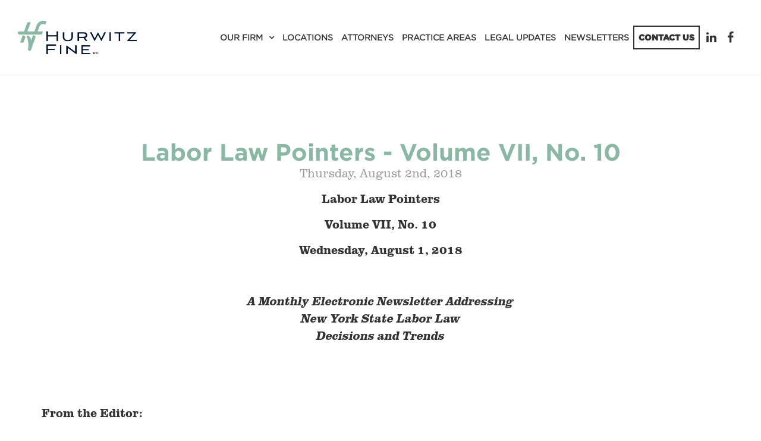

--- FILE ---
content_type: text/html; charset=UTF-8
request_url: https://www.hurwitzfine.com/news/labor-law-pointers-volume-vii-no-10
body_size: 436264
content:
<!DOCTYPE html>
<html lang="en">

<head>
  
<meta charset="utf-8">
<meta http-equiv="X-UA-Compatible" content="IE=Edge,chrome=1">
<meta name="viewport" content="width=device-width, initial-scale=1.0, maximum-scale=1.0, user-scalable=no" />

<title>Labor Law Pointers - Volume VII, No. 10 | Hurwitz Fine P.C.</title>

<script>
  window.app = {"version":"2.7.83","revision":"ee29663b17a92e3d7aabe75c3c32980c87fe9bc8","theme":{"frontend":"theme_dynotbcl_wruutkuc","backend":"_backend"},"assetPath":"\/cms\/js\/bundle\/","enable_click_tracking":true};
</script>

  <link href="/cms/themes/_frontend/_styles/platform.css?v=2.7.83" rel="stylesheet">
      <script src="/cms/js/bundle/webcomponents-lite.js"></script>

<link href="/themes/theme_dynotbcl_wruutkuc/_styles/theme.css?v=2.7.83" rel="stylesheet">

<script>
(function(i,s,o,g,r,a,m){i['GoogleAnalyticsObject']=r;i[r]=i[r]||function(){
(i[r].q=i[r].q||[]).push(arguments)},i[r].l=1*new Date();a=s.createElement(o),
m=s.getElementsByTagName(o)[0];a.async=1;a.src=g;m.parentNode.insertBefore(a,m)
})(window,document,'script','//www.google-analytics.com/analytics.js','ga');
ga('create', 'UA-63237110-1', 'auto');
ga('require', 'displayfeatures');
ga('send', 'pageview');
</script>
<link rel="alternative" type="application/rss+xml" title="News Feed" href="/feeds/rss/news"><meta name="keywords" content="Buffalo law firm, Melville law firm, New York law firm, commercial litigation, corporate attorney, litigation defense attorney, real estate attorney, insurance coverage attorney, estate planning, mediation, employment law, labor law" /><meta name="description" content="Hurwitz Fine is recognized as one of New York State's top Midsize law firms, while delivering BigLaw outcomes. Multidisciplinary, industry-specific attorney teams serve the complex business, litigation, and insurance needs of a diverse client base, from startups to Fortune 500 companies. With offices across New York State and Connecticut, the full-service law firm provides innovative solutions and develops strong personal connections to maximize business and financial success for clients." />
<link rel="shortcut icon" href="/favicon.ico?r=1434562468">

  

  <link rel="apple-touch-icon" href="https://www.hurwitzfine.com/content/images/icons/apple-touch-icon-2022.png">
  
</head>

<body>

    

    

    <nav class="navbar navbar-default">
        <div class="container">
      <div class="navbar-header">
        <a href="/" class="navbar-brand" title="Hurwitz Fine"><img src="/content/logo-HF_Horizontal_Full-Color.png" alt="Hurwitz Fine"></a>

        <button type="button" class="navbar-toggle collapsed" data-toggle="collapse" data-target="#navbar" aria-expanded="false" aria-controls="navbar">
          <i class="fi fi-fw fi-bars"></i>
          Menu
        </button>
      </div>

              <div id="navbar" class="navbar-collapse collapse">
          
<!-- BEGIN: block_position(main_menu) -->

  <div class="block-style-side-by-side bi_lvihks ">

              
          <div class="block-content">
        


  <ul class="nav">
      
    <li class="">
    <a href="/about" >
      Our Firm
    </a>

        <ul>
        
    <li  aria-label="Our Firm">
    <a href="/about" >
      About
    </a>

      </li>
    <li class="">
    <a href="/careers" >
      Careers
    </a>

      </li>
    <li class="">
    <a href="/Diversity" >
      Diversity
    </a>

      </li>
    <li class="">
    <a href="https://www.hurwitzfine.com/blog/category/firm-news" >
      Firm News
    </a>

      </li>
    <li class="">
    <a href="/leadership-team" >
      Leadership Team
    </a>

      </li>
    <li class="">
    <a href="/events" >
      Speaking Out
    </a>

      </li>
    <li class="">
    <a href="/training-opportunities" >
      Training Opportunities
    </a>

      </li>
  
    </ul>
      </li>
    <li class="">
    <a href="/locations" >
      Locations
    </a>

      </li>
    <li class="">
    <a href="/lawyers" >
      Attorneys
    </a>

      </li>
    <li class="">
    <a href="/practice-areas" >
      Practice Areas
    </a>

      </li>
    <li class="">
    <a href="/blog" >
      Legal Updates
    </a>

      </li>
    <li class="">
    <a href="/newsletters" >
      Newsletters
    </a>

      </li>
    <li  class=" btn btn-outline">
    <a href="/contact-us" >
      Contact Us
    </a>

      </li>
  
  </ul>

  



      </div>
    
  </div>



  <div class="block-style-side-by-side bi_pqjyzz ">

              
          <div class="block-content">
        <p class="social">
 <a aria-label="Linkedin" href="https://www.linkedin.com/company/hurwitz-&amp;-fine-p.c." target="_blank"><i aria-hidden="true" class="fi fi-fw fi-linkedin">&nbsp;</i></a> <a aria-label="Facebook" href="https://www.facebook.com/hurwitzfine/" target="_blank"><i aria-hidden="true" class="fi fi-fw fi-facebook">&nbsp;</i></a>&nbsp;
</p>
      </div>
    
  </div>


<!--   END: block_position(main_menu) -->

        </div>
          </div>
  </nav>


      
  
    

    

      
  
  <main class="main" role="main">
    <div class="container">
      <div class="row">

                

                <article  class="col-sm-12 main-body"   >
          <p>


<div class="post news">
  <h1 class="post-title">Labor Law Pointers - Volume VII, No. 10</h1>

  <div class="post-info">
    Thursday, August 2nd, 2018

      </div>

  
  <div class="post-content">
    <p align="center">
 <strong>Labor Law Pointers</strong>
</p>

<p align="center">
 <strong>Volume VII, No. 10</strong>
</p>

<p align="center">
 <strong>Wednesday, August 1, 2018</strong>
</p>

<p align="center">
 &nbsp;
</p>

<p align="center">
 <strong><em>A Monthly Electronic Newsletter Addressing<br>
 New York State Labor Law</em></strong><strong><em><br>
 Decisions and Trends</em></strong>
</p>

<p align="center">
 &nbsp;
</p>

<p>
 &nbsp;
</p>

<p>
 <strong>From the Editor:</strong>
</p>

<p>
 Do you have a situation?&nbsp; We love situations.
</p>

<p>
 As you all know by now I love pictures of crazy construction sites and somewhat unsafe practices.&nbsp; The first picture below was not sent by a reader, or plucked off the internet by your editor, but was actually taken by yours truly as I walked into work one day this month.&nbsp; The plaintiff is standing in the bucket of an excavator, using a jack hammer on a piece of concrete, suspended (without any type of fall protection I would like to point out) over what was at least a 30 foot deep pit in the middle of the side walk on Main Street in Buffalo, right in front of my building.&nbsp; There was no way I could walk on without taking a photo.&nbsp; For those looking closely, yes, that is a Dolce Panepinto shirt the future plaintiff is wearing.&nbsp; Nice how the plaintiff picks his firm before being injured.
</p>

<p>
 <img alt="Description: Description: G:\DRA\MARKETING\LABOR LAW POINTERS\2018\August 2018\in bucket.jpeg" height="513" src="[data-uri]" width="384">
</p>

<p>
 The complete lack of concern for safety in these images is astonishing to me.&nbsp; The ladder in the bucket of the excavator is not a new concept for my photos of the month, but the future plaintiff standing at the top of the ladder in his nice clean white shirt is a different take.
</p>

<p>
 &nbsp;
</p>

<p>
 <img alt="Description: Description: G:\DRA\MARKETING\LABOR LAW POINTERS\2018\August 2018\Chimney.jpg" height="503" src="[data-uri]" width="388">
</p>

<p>
 Here the fact that it is easier to make the cut standing on the outside of the deck for a right handed carpenter clearly explains why this approach was necessary.&nbsp; Question, would any court find that to be a good reason to ignore the safety of the both attached and not in the process of being cut deck?
</p>

<p>
 <img alt="Description: Description: G:\DRA\MARKETING\LABOR LAW POINTERS\2018\August 2018\circular saw.jpg" height="520" src="[data-uri]" width="392">
</p>

<p>
 Communication is key in most all endeavors, construction being one of the more important ones.&nbsp; Here the several yards of crushed stone being dumped on the plaintiff is going to be a falling object and it certainly looks like a §240(1) case to me.
</p>

<p>
 <img alt="Description: Description: G:\DRA\MARKETING\LABOR LAW POINTERS\2018\August 2018\ditch.jpg" height="534" src="[data-uri]" width="400">
</p>

<p>
 &nbsp;
</p>

<p>
 Love this one, but when the frig falls on the entire delivery team it is still not going to be a labor law case as the delivery of appliances, even when done this stupidly, does not constitute a protected activity.
</p>

<p>
 <img alt="Description: Description: G:\DRA\MARKETING\LABOR LAW POINTERS\2018\August 2018\frig.jpg" height="535" src="[data-uri]" width="402">
</p>

<p>
 We have had many photos over the years of ladders balanced on unusual objects but I like this one.&nbsp; Not only is the plaintiff using a folding ladder, not one of the steadiest ladders around, but it is balanced on garbage totes which have wheels on the bottom, making this an accident about to happen.
</p>

<p>
 &nbsp;
</p>

<p>
 <img alt="Description: Description: G:\DRA\MARKETING\LABOR LAW POINTERS\2018\August 2018\garbage can.jpg" height="535" src="[data-uri]" width="401">
</p>

<p>
 &nbsp;
</p>

<p>
 So when this plaintiff falls he will assuredly try and sue the owners of both buildings.&nbsp; Actually that was wrong; his estate will try and sue both buildings.&nbsp; In the end as long as the building the base of the ladder on it is simply being used by the plaintiff as a means of gaining access to the building he is working on they are likely in the clear.
</p>

<p>
 &nbsp;
</p>

<p>
 <img alt="Description: Description: G:\DRA\MARKETING\LABOR LAW POINTERS\2018\August 2018\ladder.jpg" height="379" src="[data-uri]" width="403">
</p>

<p>
 Generally these photos are taken on dirty construction sites but here it appears that we are in a nice clean church.&nbsp; If the plaintiff is simply replacing a burned out bulb, it is mere maintenance and not a repair or alteration and thus does not qualify as a §240(1) case.&nbsp; If it is a repair and one of the men holding the ladder drops him it would qualify and a person does not generally quality as a safety device.
</p>

<p>
 &nbsp;
</p>

<p>
 <img alt="Description: Description: G:\DRA\MARKETING\LABOR LAW POINTERS\2018\August 2018\ladder2.jpg" height="539" src="[data-uri]" width="405">
</p>

<p>
 &nbsp;
</p>

<p>
 Last but not least I just love this photo.&nbsp; Notice that there is no one in the truck.&nbsp; How did the plaintiff manage to get himself up there?&nbsp; If there was someone in the truck to get him up to the sign originally, did he go for coffee?&nbsp; The possibilities are endless.
</p>

<p>
 &nbsp;
</p>

<p>
 <img alt="Description: Description: G:\DRA\MARKETING\LABOR LAW POINTERS\2018\August 2018\sign.jpg" height="515" src="[data-uri]" width="410">
</p>

<p>
 &nbsp;
</p>

<p>
 Hope you are enjoying your summer; remember that we are always here to help in any situation. Please feel free to reach out to us at any time.&nbsp; It makes my day when I answer the phone and hear, “hey David, I have a situation.”
</p>

<p>
 David
</p>

<p>
 <img alt="Description: Description: C:\Users\dra\Pictures\Adams HighC.jpg" height="190" src="[data-uri]" width="136">
</p>

<p>
 &nbsp;
</p>

<p>
 <strong>David R. Adams<br>
 Hurwitz &amp; Fine, P.C.</strong><br>
 424 Main Street<br>
 Suite 1300 Liberty Building<br>
 Buffalo, New York 14202<br>
 Phone:&nbsp; 716.849.8900<br>
 Direct:&nbsp; 716.849.8916<br>
 Fax:&nbsp; 716.855.0874<br>
 Cell:&nbsp; 716.553.6901<br>
 Email:&nbsp; <a href="/cdn-cgi/l/email-protection#2c485e4d6c44595e5b4558564a454249024f4341"><u><span class="__cf_email__" data-cfemail="0e6a7c6f4e667b7c79677a746867606b206d6163">[email&#160;protected]</span></u></a><br>
 H&amp;F Website:&nbsp; <a href="https://www.hurwitzfine.com/"><u>www.hurwitzfine.com</u></a>
</p>

<p align="center">
 <em>Labor Law Pointers</em> is published the first Wednesday of each month.&nbsp; If you know of others who may wish to subscribe to this free publication, please feel free to forward it.&nbsp; If you wish to subscribe or unsubscribe, please send an e-mail to <a href="/cdn-cgi/l/email-protection#ea8e988baa829f989d839e908c83848fc4898587"><u><span class="__cf_email__" data-cfemail="52362033123a2720253b2628343b3c377c313d3f">[email&#160;protected]</span></u></a> or call the Editor/Labor Law Team Leader David R. Adams directly at (716) 849-8916.
</p>

<p>
 &nbsp;
</p>

<p align="center">
 <a href="http://www.nycourts.gov/reporter/3dseries/2018/2018_04945.htm"><strong><u>Naupari v Murray</u></strong></a>
</p>

<p align="center">
 <strong>July 3, 2018</strong>
</p>

<p align="center">
 <strong>Appellate Division, First Department</strong>
</p>

<p>
 &nbsp;
</p>

<p>
 Plaintiff allegedly was injured while descending a ladder when the ladder, and the rosin paper placed underneath it, shifted, causing him to fall at defendant Board’s condominium. Rose was the Board’s property manager and the unit was owned by the Murrays, who hired FAI as their interior designer. Sherman installed cabinets in the unit and NY Custom installed kitchen doors.
</p>

<p>
 The trial court denied plaintiff’s cross-motion for summary judgment on his Labor Law §§ 240(1) and 241(6) against FAI and Rose, and granted FAI, Rose, and the Murrays’ summary judgment motions dismissing the complaint. The Court also denied Sherman’s summary judgment motion dismissing the Board, Rose, and the Murrays’ contractual indemnification claims against it, and denied NY Custom’s motion to dismiss that claim against it.
</p>

<p>
 &nbsp;
</p>

<p>
 <a href="http://codes.findlaw.com/ny/labor-law/lab-sect-240.html"><strong><u>Labor Law § 240(1)</u></strong></a> <a href="/cdn-cgi/l/email-protection#b1d5c3d0f1d9c4c3c6d8c5cbd7d8dfd49fd2dedc"><strong><u>(DRA)</u></strong></a>
</p>

<p>
 The First Department affirmed the trial court’s denial of plaintiff’s cross-motion as to FAI because FAI was an architectural firm without supervisory authority and who did not direct or control the work or activities other than providing architectural and design services. The Court also affirmed denial against Rose because while Rose was the Board’s property manager, it also did not have authority to supervise and control plaintiff’s work.
</p>

<p>
 <strong>PRACTICE POINT:&nbsp; </strong>The status of a contractor as a defendant in a Labor Law case under §240(1) is established by the existence of the authority to supervise, control or direct the means and methods of the plaintiff’s injury producing work or having actually supervised, controlled or directed that same work.&nbsp; Absent that the entity is not a valid defendant.
</p>

<p>
 &nbsp;
</p>

<p>
 <a href="http://codes.findlaw.com/ny/labor-law/lab-sect-200.html"><strong><u>Labor Law § 200</u></strong></a><strong><u> and Common-Law Negligence</u></strong> <a href="/cdn-cgi/l/email-protection#64120714240c1116130d101e020d0a014a070b09"><strong><u>(VCP)</u></strong></a>
</p>

<p>
 The First Department affirmed, find that the trial court properly dismissed plaintiff's common-law negligence claims as to all defendants. Plaintiff's accident arose out of the means and manner of his work, which was determined by plaintiff's employer, and defendants did not exert any supervisory control.
</p>

<p>
 &nbsp;
</p>

<p>
 <strong><u>Indemnity Issues in Labor Law</u></strong> <a href="/cdn-cgi/l/email-protection#3f4c5a4f7f574a4d48564b455956515a115c5052"><strong><u>(SEP)</u></strong></a>
</p>

<p>
 In reversing the trial court, the Appellate Division noted that Shearman had no involvement with plaintiff’s work.&nbsp; Further, the indemnity claim against Shearman was based upon a clause in the prime contract.&nbsp; The Shearman contract did not explicitly incorporate the prime contract’s indemnity provisions, and, as such, it was not part of the Shearman agreement.&nbsp; General incorporation clauses which do not identify the indemnity language at issue only incorporate “scope, quality, character and manner” of the work to be performed.”
</p>

<p>
 &nbsp;
</p>

<p align="center">
 <a href="http://www.nycourts.gov/reporter/3dseries/2018/2018_05520.htm"><strong><u>Hong-Bao Ren v Gioia St. Marks, LLC</u></strong></a><br>
 <strong>July 26, 2018</strong><br>
 <strong>Appellate Division, First Department</strong>
</p>

<p>
 Plaintiff, while working on a kitchen in a restaurant owned by Eight Oranges, who leased the space from the landlord Gioia, was crouching on top of a ventilator, which he secured to a ceiling beam, and was in the process of attempting to remove the ventilator by attaching to it a 60-pound derrick rig when the ventilator titled and became detached from the wall, causing plaintiff to fall.
</p>

<p>
 The trial court denied plaintiff’s motion for summary judgment on his Labor Law § 240(1) against Gioia and Eight Oranges, denied Gioia’s motion to dismiss that claim and for a conditional order on its contractual indemnification claim against Eight Oranges, and denied Eight Oranges’ summary judgment motion to dismiss the complaint and indemnity claims.
</p>

<p>
 &nbsp;
</p>

<p>
 <a href="http://codes.findlaw.com/ny/labor-law/lab-sect-240.html"><strong><u>Labor Law § 240(1)</u></strong></a> <a href="/cdn-cgi/l/email-protection#92f6e0f3d2fae7e0e5fbe6e8f4fbfcf7bcf1fdff"><strong><u>(DRA)</u></strong></a>
</p>

<p>
 The First Department reversed as to plaintiff’s motion because he was not provided with a proper safety device in light of his testimony that it was “impossible to perform” to his task if he stood on the eight-foot ladder he was provided with. The Court held the ventilator he was standing on and disassembling when he fell was not a safety device; it was the object of the demolition project and was thus not intended to protect him from elevated-related risks.
</p>

<p>
 <strong>PRACTICE POINT:</strong> &nbsp;Critical in the sole proximate cause defense is the final element, that the failure to use or to misuse the appropriate and provided safety device must be for no good reason.&nbsp; Here the plaintiff provided a reason, and in the court’s mind a good reason, for his failure to use the provided appropriate safety device, the 8 foot A frame ladder.
</p>

<p>
 &nbsp;
</p>

<p>
 <a href="http://codes.findlaw.com/ny/labor-law/lab-sect-200.html"><strong><u>Labor Law § 200</u></strong></a><strong><u> and Common-Law Negligence</u></strong> <a href="/cdn-cgi/l/email-protection#e5938695a58d9097928c919f838c8b80cb868a88"><strong><u>(VCP)</u></strong></a>
</p>

<p>
 The First Department affirmed that the motion court properly found that Eight Oranges, the tenant engaged in renovations of the premises at the time of plaintiff's fall, failed to establish prima facie that the&nbsp;<a href="https://1.next.westlaw.com/Link/Document/FullText?findType=L&amp;pubNum=1000101&amp;cite=NYLBS241&amp;originatingDoc=Ib380442090dd11e89fc9c0a8a8f09d21&amp;refType=LQ&amp;originationContext=document&amp;transitionType=DocumentItem&amp;contextData=(sc.Search)"><u>Labor Law § </u></a><a href="https://1.next.westlaw.com/Link/Document/FullText?findType=L&amp;pubNum=1000101&amp;cite=NYLBS200&amp;originatingDoc=Ib380442090dd11e89fc9c0a8a8f09d21&amp;refType=LQ&amp;originationContext=document&amp;transitionType=DocumentItem&amp;contextData=(sc.Search)"><u>200</u></a>&nbsp;and common law negligence claims should be dismissed as against it.
</p>

<p>
 &nbsp;
</p>

<p>
 <strong><u>Indemnity Issues in Labor Law</u></strong> <a href="/cdn-cgi/l/email-protection#e1928491a18994939688959b87888f84cf828e8c"><strong><u>(SEP)</u></strong></a>
</p>

<p>
 Goia was entitled to summary judgment on the basis of a clause which was triggered upon injury “occurring or arising to any person or persons or property on, in or about the demised premises.”&nbsp; Contrary to Eight Oranges’ argument, there was no negligence trigger in the indemnity provision.
</p>

<p>
 Moreover, a finding of Labor Law 240 only denotes statutory liability.&nbsp; It does not establish negligence on the part of Goia.&nbsp; As such, the finding does not run afoul of General Obligations Law 5-322.1.
</p>

<p>
 &nbsp;
</p>

<p align="center">
 <a href="http://www.nycourts.gov/reporter/3dseries/2018/2018_05020.htm"><strong><u>Eliassian v G.F. Constr., Inc.</u></strong></a><br>
 <strong>July 5, 2018</strong><br>
 <strong>Appellate Division, Second Department</strong>
</p>

<p align="center">
 &nbsp;
</p>

<p>
 Plaintiff, the owner of a single-family home, in his capacity as president of Alliance Real Estate, Inc. (Alliance), hired defendant to perform excavation work on his home. On the day of plaintiff’s accident, defendant completed phase one of the project and was off-site. Plaintiff was on site that day to inspect the work when he slipped on oil, which allegedly leaked from a defective hydraulic line of a backhoe that was brought onto the premises by defendant and used by defendant for its work. The trial court denied defendant’s summary judgment motion dismissing the Labor Law §§ 240 (1) and 241 (6) claims.
</p>

<p>
 &nbsp;
</p>

<p>
 <a href="http://codes.findlaw.com/ny/labor-law/lab-sect-240.html"><strong><u>Labor Law § 240(1)</u></strong></a> <a href="/cdn-cgi/l/email-protection#63071102230b1611140a1719050a0d064d000c0e"><strong><u>(DRA)</u></strong></a>
</p>

<p>
 The Second Department affirmed as plaintiff alleged he was on his property on behalf of his company, Alliance, to inspect the progress of defendant’s work, who was a subcontractor hired by Alliance to perform excavation work. Therefore, the Court held if plaintiff’s allegations are true, then he is a proper plaintiff under the statute as inspecting the work on behalf of a general contractor is a protected activity.
</p>

<p>
 Although defendant claimed it was not the general contractor or agent of the owner for purposes of the Labor Law, the Court noted plaintiff alleged defendant was working alone, plaintiff was merely on-site to inspect the progress of the work, and “did not direct or control the work … and played no role in implementing safety procedures or taking safety measures” since safety measures were in the exclusive control of defendant.
</p>

<p>
 Accordingly, the Court found triable issues of fact whether defendant could be liable under the Labor Law because it had control of the work site and was delegated the duty to enforce safety protocols at the time of plaintiff’s accident.
</p>

<p>
 <strong>PRACTICE POINT:</strong>&nbsp; Bad facts make bad law they say.&nbsp; Here the plaintiff, inspecting the work of other contractors on his own property, slips and falls.&nbsp; His theory, which the court accepts is that at the time he was inspecting the work he was not the owner of the property but the contractor, and a contractor who was not doing any work at the time and not supervising, directing or controlling the injury producing work, thus making him a valid plaintiff as opposed to a valid defendant.
</p>

<p>
 &nbsp;
</p>

<p align="center">
 <a href="http://www.nycourts.gov/reporter/3dseries/2018/2018_05073.htm"><strong><u>Vita v New York Law Sch.</u></strong></a><br>
 <strong>July 5, 2018</strong><br>
 <strong>Appellate Division, Second Department</strong>
</p>

<p align="center">
 &nbsp;
</p>

<p>
 Plaintiff, an employee of Pavarini, the general contractor on a construction project for defendant New York Law School, allegedly was injured after tripping over a pipe that was attached to an HVAC unit in a mechanical room/storage area. The pipe extended across the floor of the room. Plaintiff had been working in the room and walked over the pipe several times before tripping. At the time of the incident, he was carrying a heavy pallet in one hand and a box of filters in the other. As he walked across the room, his left foot became caught under the pipe and he tripped.
</p>

<p>
 Pavarini hired defendant Henick to handle air conditioning on the project, and Henick subcontracted that work to Bradshaw. The trial court granted Henick’s and the school’s summary judgment motion on plaintiff’s Labor Law §§ 241(6), 200, and common-law negligence claims.
</p>

<p align="center">
 &nbsp;
</p>

<p>
 <a href="http://codes.findlaw.com/ny/labor-law/lab-sect-241.html"><strong><u>Labor Law § 241(6)</u></strong></a> <a href="/cdn-cgi/l/email-protection#462b2735062e3334312f323c202f28236825292b"><strong><u>(MAS)</u></strong></a>
</p>

<p>
 The Second Department affirmed dismissal of this claim predicated upon a violation of Industrial Code (12 NYCRR) regulation § 23-1.7(e)(2), which requires “parts of floors, platforms and similar&nbsp;&nbsp; areas where persons work or pass” be kept free, from accumulations of dirt, debris, scattered tools, materials, and sharp projections”. The Court held 1.7(e)(2) did not apply because the pipe did not constitute dirt, debris, scattered tools, materials, or sharp projects, and does not apply where, as here, a plaintiff trips over an object that is permanent and an integral part of what was being constructed. Thus, the trial court properly dismissed the Labor Law § 241(6) claim.
</p>

<p>
 &nbsp;
</p>

<p>
 <a href="http://codes.findlaw.com/ny/labor-law/lab-sect-200.html"><strong><u>Labor Law § 200</u></strong></a><strong><u> and Common-Law Negligence</u></strong> <a href="/cdn-cgi/l/email-protection#53253023133b2621243a2729353a3d367d303c3e"><strong><u>(VCP)</u></strong></a>
</p>

<p>
 The Second Department affirmed the dismissal of the common-law negligence and Labor Law § 200 claims as against the subcontractor defendant Henick, but reversed and re-instated these claims against defendant New York.&nbsp;
</p>

<p>
 Henick, as a subcontractor, established, prima facie, through the deposition testimony of its owner, the plaintiff, and the general contractor, that it never had control over the work site, and the plaintiff failed to raise a triable issue of fact in opposition.&nbsp; However, the law school, which is the property owner, failed to make a prima facie showing of entitlement to judgment as a matter of law dismissing the&nbsp;Labor&nbsp;Law&nbsp;§&nbsp;200&nbsp;and common-law negligence causes of action asserted against it since it did not submit any evidence to show that it did not create the condition and that it lacked actual or constructive notice of the allegedly dangerous condition on its premises Irrespective of the sufficiency of the papers submitted in opposition to the law school's motion, the Supreme Court should have denied that branch of the law school's motion.
</p>

<p>
 &nbsp;
</p>

<p align="center">
 <a href="http://www.nycourts.gov/reporter/3dseries/2018/2018_05275.htm"><strong><u>Cabrera v Arrow Steel Window Corp.</u></strong></a><br>
 <strong>July 18, 2018</strong><br>
 <strong>Appellate Division, Second Department</strong>
</p>

<p align="center">
 &nbsp;
</p>

<p>
 Plaintiff, an employee of non-party E &amp; A, allegedly was injured when he fell from a ladder while performing asbestos abatement work at the District’s high school. Plaintiff’s work was part of a larger project by the District to replace windows and doors in the high school. The School District contracted with Arrow Steel, who subcontracted with E &amp; A, to perform the asbestos abatement work. The trial court granted plaintiff's summary judgment motion on his Labor Law § 240(1) claim, and denied Arrow Steel’s cross-motion to dismiss that claim.
</p>

<p>
 &nbsp;
</p>

<p>
 <a href="http://codes.findlaw.com/ny/labor-law/lab-sect-240.html"><strong><u>Labor Law § 240(1)</u></strong></a> <a href="/cdn-cgi/l/email-protection#a4c0d6c5e4ccd1d6d3cdd0dec2cdcac18ac7cbc9"><strong><u>(DRA)</u></strong></a>
</p>

<p>
 The Second Department affirmed as plaintiff’s deposition demonstrated the ladder on which he was working moved for no apparent reason, causing him to fall. The Court further held that because Arrow Steel had the authority to enforce safety standards and choose subcontractors, and had the authority under its contract with E &amp; A to exercise control over the work, even if it did not actually do so, Arrow Steel is subject to liability under Labor Law § 240(1).
</p>

<p>
 <strong>PRACTICE POINT:</strong>&nbsp; Where a ladder shift, twists, shimmies or otherwise moves, causing the plaintiff to fall, it is going to be a labor law prima facia case unless the plaintiff set the ladder up on something stupid like in the photos in the beginning of the newsletter this and every month.
</p>

<p>
 &nbsp;
</p>

<p>
 &nbsp;
</p>

<p align="center">
 <a href="http://www.nycourts.gov/reporter/3dseries/2018/2018_05347.htm"><strong><u>Sanchez v 3180 Riverdale Realty, LLC</u></strong></a><br>
 <strong>July 18, 2018</strong><br>
 <strong>Appellate Division, Second Department</strong>
</p>

<p align="center">
 &nbsp;
</p>

<p>
 Plaintiff, an employee of non-party B &amp; B Construction, allegedly was injured while performing construction work on defendant’s premises. The trial court granted defendant’s motion for summary judgment dismissing the complaint on the grounds that defendant was an alter ego of B &amp; B Construction such that the exclusivity defense of the Workers’ Compensation Law §§ 11 and 29(6) applies to bar plaintiff’s claims.&nbsp;
</p>

<p>
 &nbsp;
</p>

<p>
 <a href="http://codes.findlaw.com/ny/labor-law/lab-sect-240.html"><strong><u>Labor Law § 240(1)</u></strong></a> <a href="/cdn-cgi/l/email-protection#e1859380a18994939688959b87888f84cf828e8c"><strong><u>(DRA)</u></strong></a>&nbsp;&nbsp;&nbsp;&nbsp;&nbsp;&nbsp;&nbsp;&nbsp;&nbsp;&nbsp;&nbsp;&nbsp;&nbsp;&nbsp;&nbsp;&nbsp;&nbsp;&nbsp;&nbsp;&nbsp;&nbsp;&nbsp;&nbsp;&nbsp;&nbsp;&nbsp;&nbsp;&nbsp;&nbsp;&nbsp;&nbsp;&nbsp;&nbsp;&nbsp;&nbsp;&nbsp;&nbsp;&nbsp;&nbsp;&nbsp;
</p>

<p>
 The Second Department reversed and denied defendant’s motion as it failed to make a prima facie showing either that B &amp; B Construction and defendant operated as a single integrated entity or that the company controlled the day-to-day operations of the other. Since defendant failed to satisfy its burden, the trial court should have denied the motion without considering plaintiff’s opposition.
</p>

<p>
 <strong>PRACTICE POINT:</strong>&nbsp;&nbsp; The establishment of the employer of the plaintiff and another entity as alter egos is a valid and strong defense to a labor law case at is implicated the exclusive remedy defense for both entities as provided in §11 of the Comp Law.&nbsp; Basically, to establish status as an alter ego the entity seeking the status must demonstrate that one of the entities controls the other or that the two operate as a single integrated entity.
</p>

<p align="center">
 &nbsp;
</p>

<p align="center">
 <a href="http://www.nycourts.gov/reporter/3dseries/2018/2018_05356.htm"><strong><u>Zalewski v MH Residential 1, LLC</u></strong></a><br>
 <strong>July 18, 2018</strong><br>
 <strong>Appellate Division, Second Department</strong>
</p>

<p align="center">
 &nbsp;
</p>

<p>
 Plaintiff testified that he was injured when he fell from a ladder, but also admitted that he told his treating physicians at the hospital that he was injured when he tripped and fell on the sidewalk. The trial court granted plaintiff’s cross-motion for summary judgment on his Labor Law § 240(1) claim, and denied Enobrac’s motion to dismiss the contractual indemnity claim against it, and granted MH’s summary judgment on its contractual indemnity claim against Enobrac.
</p>

<p>
 &nbsp;
</p>

<p>
 <a href="http://codes.findlaw.com/ny/labor-law/lab-sect-240.html"><strong><u>Labor Law § 240(1)</u></strong></a> <a href="/cdn-cgi/l/email-protection#c5a1b7a485adb0b7b2acb1bfa3acaba0eba6aaa8"><strong><u>(DRA)</u></strong></a>
</p>

<p>
 The Second Department reversed as plaintiff’s deposition testimony raises a triable issue of fact concerning how he was injured, and although he offered an explanation as to why he gave a different account, it is not for the court on a motion for summary judgment to assess credibility.
</p>

<p>
 <strong>PRACTICE POINT:&nbsp; </strong>Do not forget that even if the version of the accident provided to the medical provider is blatantly false, the court does not, on a motion for summary judgment, get to make a decision on the validity of the stories but needs to decide based solely on the law and not invade the province of the jury in fact&nbsp; determination.
</p>

<p>
 &nbsp;
</p>

<p>
 <strong><u>Indemnity Issues in Labor Law</u></strong> <a href="/cdn-cgi/l/email-protection#51223421113924232638252b37383f347f323e3c"><strong><u>(SEP)</u></strong></a>
</p>

<p>
 MH’s motion for contractual indemnification failed when the contract upon which the motion was based was not executed until after plaintiff’s injury. While New York law will apply a contractual indemnity clause retroactively, the party seeking to enforce the benefit must establish that the parties meant for the document to apply to previous losses. &nbsp;Here, MH failed to provide any proof that Enobrac meant for the contract to apply retroactively.&nbsp;
</p>

<p>
 &nbsp;
</p>

<p align="center">
 &nbsp;
</p>

<p align="center">
 <a href="http://www.nycourts.gov/reporter/3dseries/2018/2018_05458.htm"><strong><u>Kusayev v Sussex Apts, Assoc., LLC</u></strong></a><br>
 <strong>July 25, 2018</strong><br>
 <strong>Appellate Division, Second Department</strong>
</p>

<p align="center">
 &nbsp;
</p>

<p>
 Plaintiff, a delivery truck driver, allegedly was injured while delivering building materials to an apartment building. Plaintiff’s incident occurred after he pulled a hand truck loaded chest high with boxes of tile and bags of “Thin-Set” and cement, up a single four-inch step at the entrance to the building, when he lost his balance and fell, causing&nbsp; materials to fall on top of him.
</p>

<p>
 The trial court granted the property owner Sussex’s motion and plaintiff’s employer, Berkoff’s motion to dismiss the Labor Law §§ 240(1), 241(6), 200, and common-law negligence claims.
</p>

<p>
 &nbsp;
</p>

<p>
 <a href="http://codes.findlaw.com/ny/labor-law/lab-sect-240.html"><strong><u>Labor Law § 240(1)</u></strong></a> <a href="/cdn-cgi/l/email-protection#0d697f6c4d65787f7a6479776b646368236e6260"><strong><u>(DRA)</u></strong></a>
</p>

<p>
 The Second Department held Sussex and Berkoff established that at the time of plaintiff’s incident, he was not engaged in construction work under Labor Law § 240(1), and was not working in a construction area within the meaning of § 241(6) since the building materials were not being “readied for immediate use”, but were instead being “stockpiled for future use”.
</p>

<p>
 <strong>PRACTICE POINT:</strong>&nbsp; This case outlines the arbitrary manner in which Labor Law cases are decided.&nbsp; Per the court, had they been ready to install tile and thus need the thin set for immediate use, it would have been a labor law case, but as it was being stock piled for a while it was not a labor law case.&nbsp;
</p>

<p>
 &nbsp;
</p>

<p>
 <a href="http://codes.findlaw.com/ny/labor-law/lab-sect-200.html"><strong><u>Labor Law § 200</u></strong></a><strong><u> and Common-Law Negligence</u></strong> <a href="/cdn-cgi/l/email-protection#a8decbd8e8c0dddadfc1dcd2cec1c6cd86cbc7c5"><strong><u>(VCP)</u></strong></a>
</p>

<p>
 The Second Department affirmed, finding that Sussex and Berkoff each established, prima facie, both that Sussex did not create or have actual or constructive notice of the alleged condition which caused the plaintiff's injury, and that it did not supervise or control the means and methods of the plaintiff's work.&nbsp;&nbsp; In opposition, the plaintiff failed to raise a triable issue of fact
</p>

<p align="center">
 &nbsp;
</p>

<p>
 &nbsp;
</p>

<p align="center">
 <a href="http://www.nycourts.gov/reporter/3dseries/2018/2018_05426.htm"><strong><u>Provens v Ben-Fall Dev., LLC</u></strong></a><br>
 <strong>July 25, 2018</strong><br>
 <strong>Appellate Division, Fourth Department</strong>
</p>

<p align="center">
 &nbsp;
</p>

<p>
 Plaintiff allegedly was injured when he fell from a roof on which he had been working at Ben-Fall’s property. Marc-Mar Homes was the construction manager, who retained Sattora, the roofing contractor, who thereafter subcontracted with plaintiff’s employer for plaintiff’s work.
</p>

<p>
 The trial court denied plaintiff’s motion for partial summary judgment on his Labor Law §§ 240(1) and 241(6) claims, and denied Sattora’s motion for summary judgment on his cross-claims against Ben-Fall and Marc-Mar Homes for common-law and contractual indemnification.
</p>

<p>
 &nbsp;
</p>

<p>
 <a href="http://codes.findlaw.com/ny/labor-law/lab-sect-240.html"><strong><u>Labor Law § 240(1)</u></strong></a> <a href="/cdn-cgi/l/email-protection#24405645644c5156534d505e424d4a410a474b49"><strong><u>(DRA)</u></strong></a>
</p>

<p>
 The Fourth Department reversed as to plaintiff’s because plaintiff was instructed to work on a pitched roof on which “toe boards” i.e. two-by six-inch boards nailed directly to the roof, two or three feet up from the bottom edge of the roof, had already been installed and it was undisputed that the toe boards detached from the roof while plaintiff was working. Thus, the Court held the failure of that safety device constituted a violation of the statute, and plaintiff’s alleged failure to reinstall the toe boards with additional supporting roof jacks, was nothing more than contributory negligence, which is irrelevant under this statute.
</p>

<p>
 <strong>PRACTICE POINT:</strong>&nbsp; Where, as here, there is a failure of one safety device (here the toe boards) and there was another safety devise that the plaintiff was directed to use, the failure to use the second device cannot be the sole proximate cause of the injury producing accident as the failure of the other safety devise must be a proximate cause of the injury and thus no other cause can be the sole proximate cause.
</p>

<p>
 &nbsp;
</p>

<p>
 <a href="http://codes.findlaw.com/ny/labor-law/lab-sect-241.html"><strong><u>Labor Law § 241(6)</u></strong></a> <a href="/cdn-cgi/l/email-protection#563b3725163e2324213f222c303f38337835393b"><strong><u>(MAS)</u></strong></a>
</p>

<p>
 The Fourth Department reversed the trial court’s dismissal of this claim on the ground that plaintiffs “failed to establish with any specificity which section of the Industrial Code [d]efendants allegedly violated” because Sattora did not raise that contention on his motion nor established his prima facie entitlement to dismissal of that claim on any ground. Therefore, the Court held the burden never shifted to plaintiffs to address their regulatory violations, but if they did, the Court noted plaintiffs’ pleadings contain specified regulations that were allegedly violated.
</p>

<p>
 &nbsp;
</p>

<p>
 <strong><u>Indemnity Issues in Labor Law</u></strong> <a href="/cdn-cgi/l/email-protection#f1829481b19984838698858b97989f94df929e9c"><strong><u>(SEP)</u></strong></a>
</p>

<p>
 Ben-Fall established itself free from negligence, and on this basis sought common law indemnification from Sattora.&nbsp; Ben-Fall’s motion, however, failed to establish the second prong of a common law indemnity analysis.&nbsp; In addition to proving oneself free of negligence, the movant must also establish negligence on the party against whom indemnity is sought.&nbsp; Where, as here, Sattora was determined to have been free of negligence, it follows that Ben-Fall’s motion was doomed.
</p>

<p>
 Sattora also successfully fended off Ben-Fall’s motion for contractual indemnification. Initially, the Court noted the long-standing rule that indemnity provisions are strictly construed. Here, Sattora agreed to indemnify Ben-Fall for the “Work” as identified in an Addendum to the contract.&nbsp; The Addendum, however, limited Sattora’s obligation to work for which a written agreement had been executed.&nbsp; Here, the work in question was not subject to a written contract or record.&nbsp; As such, the indemnity clause, as modified by the Addendum, was not applicable.
</p>

<p>
 &nbsp;
</p>

<p>
 &nbsp;
</p>

<p align="center">
 <a href="http://www.nycourts.gov/reporter/3dseries/2018/2018_05512.htm"><strong><u>Rapalo v. MJRB Kings Highway Realty, LLC</u></strong></a><br>
 <strong>July 25, 2018</strong><br>
 <strong>Appellate Division, Second Department</strong>
</p>

<p align="center">
 &nbsp;
</p>

<p>
 Plaintiff allegedly was injured when a plank on a scaffold he was erecting broke, causing him to fall 30 feet. The trial court denied plaintiff’s motion for partial summary judgment on his Labor Law § 240(1) against defendant.
</p>

<p>
 &nbsp;
</p>

<p>
 <a href="http://codes.findlaw.com/ny/labor-law/lab-sect-240.html"><strong><u>Labor Law § 240(1)</u></strong></a> <a href="/cdn-cgi/l/email-protection#8beff9eacbe3fef9fce2fff1ede2e5eea5e8e4e6"><strong><u>(DRA)</u></strong></a>
</p>

<p>
 The Second Department held plaintiff’s evidence that he was not provided with necessary protection from the gravity-related risk of his construction work, and that the absence of the necessary protection was a proximate cause of his injuries. The Court rejected defendant’s sole proximate cause argument because there was no evidence plaintiff was informed as to where safety harnesses were kept and that he was instructed in their use. The Court also rejected defendant’s argument that plaintiff was the sole proximate cause of his incident because the scaffold from which he fell was one which he himself was construction.
</p>

<p>
 <strong>PRACTICE POINT:</strong>&nbsp; Once again, to establish a sole proximate cause defense the elements are that an appropriate safety device must the available, that the plaintiff must have been instructed to use the safety device or must know that he was expected to use it, the plaintiff must misuse or fail to use the available and appropriate safety device and that failure must be for no good reason.&nbsp; Remember that all elements must be there for the defense to work.&nbsp;
</p>

<p>
 &nbsp;
</p>

<p>
 &nbsp;
</p>

<p align="center">
 <a href="http://codes.findlaw.com/ny/labor-law/lab-sect-241.html"><strong><u>LABOR LAW § 241(6)</u></strong></a><strong><u> REGULATIONS; SPECIFIC OR GENERAL</u></strong> <a href="/cdn-cgi/l/email-protection#5835392b18302d2a2f312c223e31363d763b3735"><strong><u>(MAS)</u></strong></a>
</p>

<p align="center">
 &nbsp;
</p>

<table border="0" cellpadding="0" cellspacing="0" style="width: 702px;" width="878">
 <tbody>
  <tr>
   <td style="width: 114px; height: 60px;">
    <p>
     &nbsp;
    </p>

    <p>
     12 NYCRR § 23-1.13 – Protection in Construction, Demolition and Excavation Operations; General Provisions; Electrical hazards.
    </p>
   </td>
   <td style="width: 198px; height: 60px;">
    <p>
     &nbsp;
    </p>

    <p>
     Regulation § 1.13(a), provides specific guidelines to protect workers against electrocution, and is sufficiently specific to support a Labor Law § 241(6) claim.
    </p>
   </td>
   <td style="width: 207px; height: 60px;">
    <p>
     &nbsp;
    </p>

    <p>
     <em>Rice v City of Cortland, </em>262 AD2d 770, 691 NYS2d 616 (3d Dept 1999);
    </p>

    <p>
     <em>Greenough v Niagara Mohawk Power Corp.</em>, 13 AD3d 1160, 787 NYS2d 762 (4th Dept 2004);
    </p>

    <p>
     <em>Vanname v Rochester Gas &amp; Elec., Inc.</em>, 111 AD3d 1331, 974 NYS2d 714 (4th Dept 2013).
    </p>
   </td>
   <td style="width: 183px; height: 60px;">
    <p>
     &nbsp;
    </p>

    <p>
     &nbsp;
    </p>

    <p>
     <em>Rice </em>held Δ not entitled to summary judgment dismissing § 241(6) claim b/c reg. is sufficiently specific and applied to π’s accident since he sustained electrical burns.
    </p>

    <p>
     <em>Greenough</em> held reg. did not apply to π for injury caused by cable while hanging it, when cable struck him in chest b/c reg. was subject to jurisdiction of the Public Service Commission.
    </p>

    <p>
     <em>Vanname </em>held reg., although specific, did not apply to utility’s alleged negligence in marking location of underground electric line that was later struck by excavator b/c utility was subject to jurisdiction of Public Service Commission.
    </p>
   </td>
  </tr>
 </tbody>
</table>

<p style="text-align: center;">
 <br>
 <strong>Hurwitz &amp; Fine, P.C. is a full-service law firm<br>
 providing legal services throughout the State of New York</strong>
</p>

<p style="text-align: center;">
 &nbsp;
</p>

<p style="text-align: center;">
 <strong>Labor Law Pointers</strong>
</p>

<p style="text-align: center;">
 &nbsp;
</p>

<p style="text-align: center;">
 <strong>Editor</strong><br>
 David R. Adams
</p>

<p style="text-align: center;">
 <br>
 <strong>Associate Editor</strong><br>
 V. Christopher Potenza
</p>

<p style="text-align: center;">
 <br>
 <strong>Associate Editor</strong><br>
 Steven E. Peiper
</p>

<p style="text-align: center;">
 <br>
 <strong>Associate Editor</strong><br>
 Marc A. Schulz
</p>

<p style="text-align: center;">
 &nbsp;
</p>

<p style="text-align: center;">
 <strong>Associate Editor</strong><br>
 Eric D. Andrew
</p>

<p style="text-align: center;">
 &nbsp;
</p>

<p style="text-align: center;">
 <strong>Associate Editor</strong><br>
 Howard B. Altman
</p>

<p style="text-align: center;">
 <br>
 <strong>Associate Editor</strong><br>
 Brian F. Mark
</p>

<p style="text-align: center;">
 &nbsp;
</p>

<p style="text-align: center;">
 <strong>Associate Editor</strong>
</p>

<p style="text-align: center;">
 Ashmita Roka
</p>

<p style="text-align: center;">
 &nbsp;
</p>

<p style="text-align: center;">
 <strong>Labor Law Team</strong>
</p>

<p align="center">
 &nbsp;
</p>

<p style="text-align: center;">
 <strong>David R. Adams, Team Leader&nbsp;&nbsp;&nbsp;&nbsp;&nbsp;&nbsp;&nbsp;&nbsp;&nbsp;&nbsp;&nbsp;&nbsp;&nbsp;&nbsp;&nbsp;&nbsp;&nbsp;&nbsp;&nbsp;&nbsp;&nbsp;&nbsp;&nbsp;&nbsp;&nbsp;&nbsp;&nbsp;&nbsp;&nbsp;&nbsp;&nbsp;&nbsp;&nbsp;&nbsp;&nbsp;&nbsp;&nbsp;&nbsp;&nbsp;&nbsp;&nbsp;&nbsp; Steven E. Peiper</strong>
</p>

<p style="text-align: center;">
 <a href="/cdn-cgi/l/email-protection#85e1f7e4c5edf0f7f2ecf1ffe3ecebe0abe6eae8"><u><span class="__cf_email__" data-cfemail="c8acbaa988a0bdbabfa1bcb2aea1a6ade6aba7a5">[email&#160;protected]</span></u></a>&nbsp;&nbsp;&nbsp;&nbsp;&nbsp;&nbsp;&nbsp;&nbsp;&nbsp;&nbsp;&nbsp;&nbsp;&nbsp;&nbsp;&nbsp;&nbsp;&nbsp;&nbsp;&nbsp;&nbsp;&nbsp;&nbsp;&nbsp;&nbsp;&nbsp;&nbsp;&nbsp;&nbsp;&nbsp;&nbsp;&nbsp;&nbsp;&nbsp;&nbsp;&nbsp;&nbsp;&nbsp;&nbsp;&nbsp;&nbsp;&nbsp;&nbsp;&nbsp;&nbsp;&nbsp;&nbsp;&nbsp;&nbsp;&nbsp;&nbsp;&nbsp;&nbsp;&nbsp;&nbsp;&nbsp;&nbsp;&nbsp;&nbsp;&nbsp;&nbsp; <a href="/cdn-cgi/l/email-protection#cfbcaabf8fa7babdb8a6bbb5a9a6a1aae1aca0a2"><u><span class="__cf_email__" data-cfemail="8bf8eefbcbe3fef9fce2fff1ede2e5eea5e8e4e6">[email&#160;protected]</span></u></a>
</p>

<p style="text-align: center;">
 &nbsp;
</p>

<p style="text-align: center;">
 <strong>Dan D. Kohane&nbsp;&nbsp;&nbsp;&nbsp;&nbsp;&nbsp;&nbsp;&nbsp;&nbsp;&nbsp;&nbsp;&nbsp;&nbsp;&nbsp;&nbsp;&nbsp;&nbsp;&nbsp;&nbsp;&nbsp;&nbsp;&nbsp;&nbsp;&nbsp;&nbsp;&nbsp;&nbsp;&nbsp;&nbsp;&nbsp;&nbsp;&nbsp;&nbsp;&nbsp;&nbsp;&nbsp;&nbsp;&nbsp;&nbsp;&nbsp;&nbsp;&nbsp;&nbsp;&nbsp;&nbsp;&nbsp;&nbsp;&nbsp;&nbsp;&nbsp;&nbsp;&nbsp;&nbsp;&nbsp;&nbsp;&nbsp;&nbsp;&nbsp;&nbsp;&nbsp;&nbsp;&nbsp;&nbsp;&nbsp;&nbsp;&nbsp;&nbsp;&nbsp; Jennifer A. Ehman</strong>
</p>

<p style="text-align: center;">
 <a href="/cdn-cgi/l/email-protection#7e1a1a153e160b0c09170a041817101b501d1113"><u><span class="__cf_email__" data-cfemail="02666669426a7770756b7678646b6c672c616d6f">[email&#160;protected]</span></u></a>&nbsp;&nbsp;&nbsp;&nbsp;&nbsp;&nbsp;&nbsp;&nbsp;&nbsp;&nbsp;&nbsp;&nbsp;&nbsp;&nbsp;&nbsp;&nbsp;&nbsp;&nbsp;&nbsp;&nbsp;&nbsp;&nbsp;&nbsp;&nbsp;&nbsp;&nbsp;&nbsp;&nbsp;&nbsp;&nbsp;&nbsp;&nbsp;&nbsp;&nbsp;&nbsp;&nbsp;&nbsp;&nbsp;&nbsp;&nbsp;&nbsp;&nbsp;&nbsp;&nbsp;&nbsp;&nbsp;&nbsp;&nbsp;&nbsp;&nbsp;&nbsp;&nbsp;&nbsp;&nbsp;&nbsp;&nbsp;&nbsp;&nbsp;&nbsp;&nbsp;&nbsp; <a href="/cdn-cgi/l/email-protection#0b616a6e4b637e797c627f716d62656e25686466"><u><span class="__cf_email__" data-cfemail="92f8f3f7d2fae7e0e5fbe6e8f4fbfcf7bcf1fdff">[email&#160;protected]</span></u></a>
</p>

<p style="text-align: center;">
 &nbsp;
</p>

<p style="text-align: center;">
 <strong>Marc A. Schulz&nbsp;&nbsp;&nbsp;&nbsp;&nbsp;&nbsp;&nbsp;&nbsp;&nbsp;&nbsp;&nbsp;&nbsp;&nbsp;&nbsp;&nbsp;&nbsp;&nbsp;&nbsp;&nbsp;&nbsp;&nbsp;&nbsp;&nbsp;&nbsp;&nbsp;&nbsp;&nbsp;&nbsp;&nbsp;&nbsp;&nbsp;&nbsp;&nbsp;&nbsp;&nbsp;&nbsp;&nbsp;&nbsp;&nbsp;&nbsp;&nbsp;&nbsp;&nbsp;&nbsp;&nbsp;&nbsp;&nbsp;&nbsp;&nbsp;&nbsp;&nbsp;&nbsp;&nbsp;&nbsp;&nbsp;&nbsp;&nbsp;&nbsp;&nbsp;&nbsp;&nbsp;&nbsp;&nbsp;&nbsp;&nbsp;&nbsp;&nbsp;&nbsp;&nbsp; Eric D. Andrew</strong>
</p>

<p style="text-align: center;">
 <a href="/cdn-cgi/l/email-protection#0865697b48607d7a7f617c726e61666d266b6765"><u><span class="__cf_email__" data-cfemail="e68b8795a68e9394918f929c808f8883c885898b">[email&#160;protected]</span></u></a>&nbsp;&nbsp;&nbsp;&nbsp;&nbsp;&nbsp;&nbsp;&nbsp;&nbsp;&nbsp;&nbsp;&nbsp;&nbsp;&nbsp;&nbsp;&nbsp;&nbsp;&nbsp;&nbsp;&nbsp;&nbsp;&nbsp;&nbsp;&nbsp;&nbsp;&nbsp;&nbsp;&nbsp;&nbsp;&nbsp;&nbsp;&nbsp;&nbsp;&nbsp;&nbsp;&nbsp;&nbsp;&nbsp;&nbsp;&nbsp;&nbsp;&nbsp;&nbsp;&nbsp;&nbsp;&nbsp;&nbsp;&nbsp;&nbsp;&nbsp;&nbsp;&nbsp;&nbsp;&nbsp;&nbsp;&nbsp;&nbsp;&nbsp;&nbsp; <a href="/cdn-cgi/l/email-protection#9cf9f8fddcf4e9eeebf5e8e6faf5f2f9b2fff3f1"><u><span class="__cf_email__" data-cfemail="ddb8b9bc9db5a8afaab4a9a7bbb4b3b8f3beb2b0">[email&#160;protected]</span></u></a>
</p>

<p style="text-align: center;">
 &nbsp;&nbsp;&nbsp;&nbsp;&nbsp;&nbsp;&nbsp;&nbsp;&nbsp;&nbsp;&nbsp;
</p>

<p style="text-align: center;">
 <strong>Michael F. Perley&nbsp;&nbsp;&nbsp;&nbsp;&nbsp;&nbsp;&nbsp;&nbsp;&nbsp;&nbsp;&nbsp;&nbsp;&nbsp;&nbsp;&nbsp;&nbsp;&nbsp;&nbsp;&nbsp;&nbsp;&nbsp;&nbsp;&nbsp;&nbsp;&nbsp;&nbsp;&nbsp;&nbsp;&nbsp;&nbsp;&nbsp;&nbsp;&nbsp;&nbsp;&nbsp;&nbsp;&nbsp;&nbsp;&nbsp;&nbsp;&nbsp;&nbsp;&nbsp;&nbsp;&nbsp;&nbsp;&nbsp;&nbsp;&nbsp;&nbsp;&nbsp;&nbsp;&nbsp;&nbsp;&nbsp;&nbsp;&nbsp;&nbsp;&nbsp;&nbsp;&nbsp;&nbsp;&nbsp;&nbsp;&nbsp; Howard D. Altman</strong>
</p>

<p style="text-align: center;">
 <a href="/cdn-cgi/l/email-protection#abc6cddbebc3ded9dcc2dfd1cdc2c5ce85c8c4c6"><u><span class="__cf_email__" data-cfemail="7c111a0c3c14090e0b1508061a151219521f1311">[email&#160;protected]</span></u></a>&nbsp;&nbsp;&nbsp;&nbsp;&nbsp;&nbsp;&nbsp;&nbsp;&nbsp;&nbsp;&nbsp;&nbsp;&nbsp;&nbsp;&nbsp;&nbsp;&nbsp;&nbsp;&nbsp;&nbsp;&nbsp;&nbsp;&nbsp;&nbsp;&nbsp;&nbsp;&nbsp;&nbsp;&nbsp;&nbsp;&nbsp;&nbsp;&nbsp;&nbsp;&nbsp;&nbsp;&nbsp;&nbsp;&nbsp;&nbsp;&nbsp;&nbsp;&nbsp;&nbsp;&nbsp;&nbsp;&nbsp;&nbsp;&nbsp;&nbsp;&nbsp;&nbsp;&nbsp;&nbsp;&nbsp;&nbsp;&nbsp;&nbsp;&nbsp;&nbsp;&nbsp; <a href="/cdn-cgi/l/email-protection#036b6267436b7671746a7779656a6d662d606c6e"><u><span class="__cf_email__" data-cfemail="88e0e9ecc8e0fdfaffe1fcf2eee1e6eda6ebe7e5">[email&#160;protected]</span></u></a>
</p>

<p style="text-align: center;">
 &nbsp;&nbsp;&nbsp;&nbsp;&nbsp;&nbsp;&nbsp;&nbsp;&nbsp;&nbsp;&nbsp;
</p>

<p style="text-align: center;">
 <strong>V. Christopher Potenza&nbsp;&nbsp;&nbsp;&nbsp;&nbsp;&nbsp;&nbsp;&nbsp;&nbsp;&nbsp;&nbsp;&nbsp;&nbsp;&nbsp;&nbsp;&nbsp;&nbsp;&nbsp;&nbsp;&nbsp;&nbsp;&nbsp;&nbsp;&nbsp;&nbsp;&nbsp;&nbsp;&nbsp;&nbsp;&nbsp;&nbsp;&nbsp;&nbsp;&nbsp;&nbsp;&nbsp;&nbsp;&nbsp;&nbsp;&nbsp;&nbsp;&nbsp;&nbsp;&nbsp;&nbsp;&nbsp;&nbsp;&nbsp;&nbsp;&nbsp;&nbsp;&nbsp;&nbsp;&nbsp;&nbsp; Ashmita Roka</strong>
</p>

<p style="text-align: center;">
 <a href="/cdn-cgi/l/email-protection#a0d6c3d0e0c8d5d2d7c9d4dac6c9cec58ec3cfcd"><u><span class="__cf_email__" data-cfemail="50263320103825222739242a36393e357e333f3d">[email&#160;protected]</span></u></a> &nbsp;&nbsp;&nbsp;&nbsp;&nbsp;&nbsp;&nbsp;&nbsp;&nbsp;&nbsp;&nbsp;&nbsp;&nbsp;&nbsp;&nbsp;&nbsp;&nbsp;&nbsp;&nbsp;&nbsp;&nbsp;&nbsp;&nbsp;&nbsp;&nbsp;&nbsp;&nbsp;&nbsp;&nbsp;&nbsp;&nbsp;&nbsp;&nbsp;&nbsp;&nbsp;&nbsp;&nbsp;&nbsp;&nbsp;&nbsp;&nbsp;&nbsp;&nbsp;&nbsp;&nbsp;&nbsp;&nbsp;&nbsp;&nbsp;&nbsp;&nbsp;&nbsp;&nbsp;&nbsp;&nbsp;&nbsp;&nbsp;&nbsp;&nbsp;&nbsp;&nbsp; <a href="/cdn-cgi/l/email-protection#caabb88aa2bfb8bda3beb0aca3a4afe4a9a5a7"><u><span class="__cf_email__" data-cfemail="08697a48607d7a7f617c726e61666d266b6765">[email&#160;protected]</span></u></a>
</p>

<p style="text-align: center;">
 &nbsp;
</p>

<p style="text-align: center;">
 <strong>Brian F. Mark</strong>
</p>

<p style="text-align: center;">
 <a href="/cdn-cgi/l/email-protection#b1d3d7dcf1d9c4c3c6d8c5cbd7d8dfd49fd2dedc"><u><span class="__cf_email__" data-cfemail="97f5f1fad7ffe2e5e0fee3edf1fef9f2b9f4f8fa">[email&#160;protected]</span></u></a>
</p>

<p>
 &nbsp;
</p>

<p style="text-align: center;">
 <strong>Hurwitz &amp; Fine, P.C.</strong><br>
 424 Main Street, Suite 1300<br>
 Liberty Building<br>
 Buffalo, New York 14202
</p>

<p style="text-align: center;">
 Phone:&nbsp; 716.849.8900<br>
 Fax:&nbsp;&nbsp; 716.855.0874<br>
 <a href="https://www.hurwitzfine.com/"><u>www.hurwitzfine.com</u></a>
</p>

<p style="text-align: center;">
 In some jurisdictions, newsletters such as this may be considered:
</p>

<p style="text-align: center;">
 <em>Attorney Advertising</em>.
</p>

<p align="center">
 &nbsp;
</p>

<p>
 <strong>© 2011-2018 Hurwitz &amp; Fine, P.C., All rights reserved</strong>
</p>
  </div>
</div>



</p>
        </article>


                
      </div>
    </div>
  </main>


    

    

    

    

    

        <section class="aside-bottom">
      <div class="container">
        
<!-- BEGIN: block_position(aside_bottom) -->
  <div class="block-style-default bi_pwpabo ">
              
          <div class="block-content">
        
<form action="" method="post" class=""  id="wfi100084">
  <input type='hidden' name='webform' value='10001' />
  <input type='hidden' name='instance' value='100084' />
  <input type='hidden' name='process_webform' value='true' />
<h2 class="text-center">Newsletter Sign Up</h2>

<p>&nbsp;</p>

<div class="row">
  <div class="col-sm-12 col-md-8 col-md-offset-2">

    <div class="row">
      <div class="col-sm-4">
        <div  class="bui-form-group form-group"><label class="bui-control-label  optional" for="wfi100084_name">
        Name
                                        </label><div class="bui-control-field large"><input type="text" id="wfi100084_name" name="wfi100084[name]" class="bui-form-control form-control" /></div></div>
      </div>
      <div class="col-sm-4">
        <div  class="bui-form-group form-group"><label class="bui-control-label  optional" for="wfi100084_title">
        Title
                                        </label><div class="bui-control-field large"><input type="text" id="wfi100084_title" name="wfi100084[title]" class="bui-form-control form-control" /></div></div>
      </div>
      <div class="col-sm-4">
        <div  class="bui-form-group form-group"><label class="bui-control-label  optional" for="wfi100084_organization">
        Organization
                                        </label><div class="bui-control-field large"><input type="text" id="wfi100084_organization" name="wfi100084[organization]" class="bui-form-control form-control" /></div></div>
      </div>
    </div>
    
    <div class="row">
      <div class="col-sm-6">
        <div  class="bui-form-group form-group"><label class="bui-control-label  required" for="wfi100084_email">
        Email&nbsp;<span class="asterisk">*</span></label><div class="bui-control-field large"><input type="text" id="wfi100084_email" name="wfi100084[email]" required="required" class="bui-form-control form-control" /></div></div>
      </div>
      <div class="col-sm-6">
        <div  class="bui-form-group form-group"><label class="bui-control-label  required" for="wfi100084_select_type">
        Select Type&nbsp;<span class="asterisk">*</span></label><div class="bui-control-field large"><select id="wfi100084_select_type" name="wfi100084[select_type]" class=" bui-form-control form-control"><option value="Coverage Pointers" >Coverage Pointers</option><option value="Employment Pointers" >Employment Pointers</option><option value="Labor Law Pointers" >Labor Law Pointers</option><option value="Medical &amp; Nursing Home Liability Pointers" >Medical &amp; Nursing Home Liability Pointers</option><option value="Premises Pointers" >Premises Pointers</option><option value="Products Liability Pointers" >Products Liability Pointers</option></select></div></div>
      </div>
    </div>
  </div>
</div>

<p>&nbsp;</p>

<div class="text-center">

      <div  class="bui-form-group form-group"><div class="bui-control-field "><script data-cfasync="false" src="/cdn-cgi/scripts/5c5dd728/cloudflare-static/email-decode.min.js"></script><script>
    window._initReCaptcha = function _initReCaptcha() {
      Array.prototype.map.call(
        document.getElementsByClassName('g-recaptcha'),
        function (node) {
          grecaptcha.render(node, {
            sitekey: node.getAttribute('data-sitekey'),
            size: node.getAttribute('data-size'),
            theme: node.getAttribute('data-theme')
          })
        }
      )
    }
  </script><script src="//www.google.com/recaptcha/api.js?onload=_initReCaptcha&amp;render=explicit" async defer></script><div class="g-recaptcha"
    id="wfi100084__captcha"
    data-sitekey="6LdjOBMTAAAAAFmv8eSu7I8_qw5qaF0o6sGrqXbA"
    data-size="normal"
    data-theme="light"></div><noscript><div style="width: 302px;"><div style="position: relative; width: 302px;"><div style="width: 302px;"><iframe src="https://www.google.com/recaptcha/api/fallback?k=6LdjOBMTAAAAAFmv8eSu7I8_qw5qaF0o6sGrqXbA"
            frameborder="0" scrolling="no"
            style="width: 302px; height:422px; border-style: none;"></iframe></div><div style="position: relative; right: 25px; left: 0px; width: 300px; height: 60px; border-style: none;
          bottom: 12px; margin: 0px; padding: 0px;
          background: #f9f9f9; border: 1px solid #c1c1c1; border-radius: 3px;"><textarea id="g-recaptcha-response" name="g-recaptcha-response"
            class="g-recaptcha-response"
            style="width: 250px; height: 40px; border: 1px solid #c1c1c1;
            margin: 10px 25px; padding: 0px; resize: none;" ></textarea></div></div></div></noscript></div></div>
    
  <button type="submit" class="btn btn-primary" name="submit_btn" id="submit_btn">Submit</button>
</div>
</form>


      </div>
      </div>

<!--   END: block_position(aside_bottom) -->

      </div>
    </section>
  

        <section class="strong-footer">
      <div class="container">
        
<!-- BEGIN: block_position(strong_footer) -->

  <div class="block-style-side-by-side bi_uoebil ">

              
          <div class="block-content">
        <p>
 <a class="footer-logo" href="/"><img alt="Hurwitz Fine Logo" src="/themes/theme_dynotbcl_wruutkuc/images/logo-HF_Tag-Primary_Full-Color.png" style="max-height:160px;"> </a>
</p>
      </div>
    
  </div>



  <div class="block-style-side-by-side bi_epyljy ">

              
          <div class="block-content">
        <h2>
 Headquarters
</h2>

<p>
 <a href="https://www.google.com/maps/place//data=!4m2!3m1!1s0x89d31248532beb9b:0xad5965128ebdc65?source=g.page.share" target="_blank">The Liberty Building<br>
 424 Main Street, Suite 1300<br>
 Buffalo, New York 14202</a>
</p>

<p>
 P: <a href="tel:716-849-8900">716-849-8900</a> F: <a href="tel:716-855-0874">716-855-0874</a>
      </div>
    
  </div>



  <div class="block-style-side-by-side bi_rvuade ">

              
          <div class="block-content">
        <h2>
 <a href="/melville">Long Island</a>
</h2>

<p>
 25 Melville Park Road<br>
 Suite 260<br>
 Melville, New York 11747
</p>

<p>
 P: <a href="tel:631-465-0700">631-465-0700</a> F: 631-465-0313
</p>
      </div>
    
  </div>



  <div class="block-style-side-by-side bi_ttvcrv ">

              
          <div class="block-content">
        <h2>
 <a href="https://www.hurwitzfine.com/rochester">Rochester</a>
</h2>

<p>
 100 Office Park Way<br>
 Pittsford, New York&nbsp;14534
</p>

<p>
 P: 585-454-6850&nbsp;F: 585-270-4572
</p>

<p>
 &nbsp;
</p>
      </div>
    
  </div>



  <div class="block-style-side-by-side bi_cgssht ">

              
          <div class="block-content">
        <h2>
 Additional Offices
</h2>

<p>
 <a href="https://www.hurwitzfine.com/albany">Albany, NY</a> | Albion, NY | Amherst, NY | <a href="https://www.hurwitzfine.com/newjersey">Englewood, NJ</a> | Hartford, CT | Niagara Falls, NY&nbsp;
</p>
      </div>
    
  </div>



  <div class="block-style-side-by-side bi_gbhldq ">

              
          <div class="block-content">
        <p>
 <a href="https://secure.lawpay.com/pages/hurwitz-and-fine-pc/operating"><img alt="Make a Payment Logos" src="/content/Logos/LP_MakePayment_NO_AMEX.png" style="width: 152.6px; height: 57.3px;"></a>
</p>

<p>
 &nbsp;
</p>
      </div>
    
  </div>


<!--   END: block_position(strong_footer) -->

      </div>
    </section>
  

    <footer class="footer">
    <div class="container">
      
      <div class="copyright">
        Copyright © 2022-2026 Hurwitz Fine.<p><a href="https://www.360psg.com" target="_blank">Buffalo Web Design</a> by 360PSG | Powered by 360CMS</p>
      </div>
    </div>
  </footer>


    

  
      <script src="https://code.jquery.com/jquery-3.6.0.min.js" integrity="sha256-/xUj+3OJU5yExlq6GSYGSHk7tPXikynS7ogEvDej/m4=" crossorigin="anonymous"></script>
  
  <script src="/themes/theme_dynotbcl_wruutkuc/js/bootstrap/3.4.1/bootstrap.min.js"></script>
  <script src="/themes/theme_dynotbcl_wruutkuc/js/jquery.matchHeight.js"></script>
  <script src="/themes/theme_dynotbcl_wruutkuc/js/jquery.flexslider.js"></script>
  <script src="/themes/theme_dynotbcl_wruutkuc/js/scripts.js"></script>

  

    
  
  <script src="/cms/js/bundle/frontend-shared.js?r=ee29663b17a92e3d7aabe75c3c32980c87fe9bc8"></script>


<script>
      (function(d){
         var s = d.createElement("script");
         /* uncomment the following line to override default position*/
         /* s.setAttribute("data-position", 3);*/
         /* uncomment the following line to override default size (values: small, large)*/
         /* s.setAttribute("data-size", "small");*/
         /* uncomment the following line to override default language (e.g., fr, de, es, he, nl, etc.)*/
         /* s.setAttribute("data-language", "language");*/
         /* uncomment the following line to override color set via widget (e.g., #053f67)*/
         /* s.setAttribute("data-color", "#053e67");*/
         /* uncomment the following line to override type set via widget (1=person, 2=chair, 3=eye, 4=text)*/
         /* s.setAttribute("data-type", "1");*/
         /* s.setAttribute("data-statement_text:", "Our Accessibility Statement");*/
         /* s.setAttribute("data-statement_url", "http://www.example.com/accessibility")";*/
         /* uncomment the following line to override support on mobile devices*/
         /* s.setAttribute("data-mobile", true);*/
         /* uncomment the following line to set custom trigger action for accessibility menu*/
         /* s.setAttribute("data-trigger", "triggerId")*/
         s.setAttribute("data-account", "1orBudBbek");
         s.setAttribute("src", "https://cdn.userway.org/widget.js");
         (d.body || d.head).appendChild(s);})(document)
     </script>
<noscript>
Please ensure Javascript is enabled for purposes of 
<a href="https://userway.org">website accessibility</a>
</noscript>




<script defer src="https://static.cloudflareinsights.com/beacon.min.js/vcd15cbe7772f49c399c6a5babf22c1241717689176015" integrity="sha512-ZpsOmlRQV6y907TI0dKBHq9Md29nnaEIPlkf84rnaERnq6zvWvPUqr2ft8M1aS28oN72PdrCzSjY4U6VaAw1EQ==" data-cf-beacon='{"version":"2024.11.0","token":"043d028e19994569aeafa7cdd21c2f1d","r":1,"server_timing":{"name":{"cfCacheStatus":true,"cfEdge":true,"cfExtPri":true,"cfL4":true,"cfOrigin":true,"cfSpeedBrain":true},"location_startswith":null}}' crossorigin="anonymous"></script>
</body>

</html>


--- FILE ---
content_type: text/html; charset=utf-8
request_url: https://www.google.com/recaptcha/api2/anchor?ar=1&k=6LdjOBMTAAAAAFmv8eSu7I8_qw5qaF0o6sGrqXbA&co=aHR0cHM6Ly93d3cuaHVyd2l0emZpbmUuY29tOjQ0Mw..&hl=en&v=N67nZn4AqZkNcbeMu4prBgzg&theme=light&size=normal&anchor-ms=20000&execute-ms=30000&cb=rsvdhnq0jhcx
body_size: 49401
content:
<!DOCTYPE HTML><html dir="ltr" lang="en"><head><meta http-equiv="Content-Type" content="text/html; charset=UTF-8">
<meta http-equiv="X-UA-Compatible" content="IE=edge">
<title>reCAPTCHA</title>
<style type="text/css">
/* cyrillic-ext */
@font-face {
  font-family: 'Roboto';
  font-style: normal;
  font-weight: 400;
  font-stretch: 100%;
  src: url(//fonts.gstatic.com/s/roboto/v48/KFO7CnqEu92Fr1ME7kSn66aGLdTylUAMa3GUBHMdazTgWw.woff2) format('woff2');
  unicode-range: U+0460-052F, U+1C80-1C8A, U+20B4, U+2DE0-2DFF, U+A640-A69F, U+FE2E-FE2F;
}
/* cyrillic */
@font-face {
  font-family: 'Roboto';
  font-style: normal;
  font-weight: 400;
  font-stretch: 100%;
  src: url(//fonts.gstatic.com/s/roboto/v48/KFO7CnqEu92Fr1ME7kSn66aGLdTylUAMa3iUBHMdazTgWw.woff2) format('woff2');
  unicode-range: U+0301, U+0400-045F, U+0490-0491, U+04B0-04B1, U+2116;
}
/* greek-ext */
@font-face {
  font-family: 'Roboto';
  font-style: normal;
  font-weight: 400;
  font-stretch: 100%;
  src: url(//fonts.gstatic.com/s/roboto/v48/KFO7CnqEu92Fr1ME7kSn66aGLdTylUAMa3CUBHMdazTgWw.woff2) format('woff2');
  unicode-range: U+1F00-1FFF;
}
/* greek */
@font-face {
  font-family: 'Roboto';
  font-style: normal;
  font-weight: 400;
  font-stretch: 100%;
  src: url(//fonts.gstatic.com/s/roboto/v48/KFO7CnqEu92Fr1ME7kSn66aGLdTylUAMa3-UBHMdazTgWw.woff2) format('woff2');
  unicode-range: U+0370-0377, U+037A-037F, U+0384-038A, U+038C, U+038E-03A1, U+03A3-03FF;
}
/* math */
@font-face {
  font-family: 'Roboto';
  font-style: normal;
  font-weight: 400;
  font-stretch: 100%;
  src: url(//fonts.gstatic.com/s/roboto/v48/KFO7CnqEu92Fr1ME7kSn66aGLdTylUAMawCUBHMdazTgWw.woff2) format('woff2');
  unicode-range: U+0302-0303, U+0305, U+0307-0308, U+0310, U+0312, U+0315, U+031A, U+0326-0327, U+032C, U+032F-0330, U+0332-0333, U+0338, U+033A, U+0346, U+034D, U+0391-03A1, U+03A3-03A9, U+03B1-03C9, U+03D1, U+03D5-03D6, U+03F0-03F1, U+03F4-03F5, U+2016-2017, U+2034-2038, U+203C, U+2040, U+2043, U+2047, U+2050, U+2057, U+205F, U+2070-2071, U+2074-208E, U+2090-209C, U+20D0-20DC, U+20E1, U+20E5-20EF, U+2100-2112, U+2114-2115, U+2117-2121, U+2123-214F, U+2190, U+2192, U+2194-21AE, U+21B0-21E5, U+21F1-21F2, U+21F4-2211, U+2213-2214, U+2216-22FF, U+2308-230B, U+2310, U+2319, U+231C-2321, U+2336-237A, U+237C, U+2395, U+239B-23B7, U+23D0, U+23DC-23E1, U+2474-2475, U+25AF, U+25B3, U+25B7, U+25BD, U+25C1, U+25CA, U+25CC, U+25FB, U+266D-266F, U+27C0-27FF, U+2900-2AFF, U+2B0E-2B11, U+2B30-2B4C, U+2BFE, U+3030, U+FF5B, U+FF5D, U+1D400-1D7FF, U+1EE00-1EEFF;
}
/* symbols */
@font-face {
  font-family: 'Roboto';
  font-style: normal;
  font-weight: 400;
  font-stretch: 100%;
  src: url(//fonts.gstatic.com/s/roboto/v48/KFO7CnqEu92Fr1ME7kSn66aGLdTylUAMaxKUBHMdazTgWw.woff2) format('woff2');
  unicode-range: U+0001-000C, U+000E-001F, U+007F-009F, U+20DD-20E0, U+20E2-20E4, U+2150-218F, U+2190, U+2192, U+2194-2199, U+21AF, U+21E6-21F0, U+21F3, U+2218-2219, U+2299, U+22C4-22C6, U+2300-243F, U+2440-244A, U+2460-24FF, U+25A0-27BF, U+2800-28FF, U+2921-2922, U+2981, U+29BF, U+29EB, U+2B00-2BFF, U+4DC0-4DFF, U+FFF9-FFFB, U+10140-1018E, U+10190-1019C, U+101A0, U+101D0-101FD, U+102E0-102FB, U+10E60-10E7E, U+1D2C0-1D2D3, U+1D2E0-1D37F, U+1F000-1F0FF, U+1F100-1F1AD, U+1F1E6-1F1FF, U+1F30D-1F30F, U+1F315, U+1F31C, U+1F31E, U+1F320-1F32C, U+1F336, U+1F378, U+1F37D, U+1F382, U+1F393-1F39F, U+1F3A7-1F3A8, U+1F3AC-1F3AF, U+1F3C2, U+1F3C4-1F3C6, U+1F3CA-1F3CE, U+1F3D4-1F3E0, U+1F3ED, U+1F3F1-1F3F3, U+1F3F5-1F3F7, U+1F408, U+1F415, U+1F41F, U+1F426, U+1F43F, U+1F441-1F442, U+1F444, U+1F446-1F449, U+1F44C-1F44E, U+1F453, U+1F46A, U+1F47D, U+1F4A3, U+1F4B0, U+1F4B3, U+1F4B9, U+1F4BB, U+1F4BF, U+1F4C8-1F4CB, U+1F4D6, U+1F4DA, U+1F4DF, U+1F4E3-1F4E6, U+1F4EA-1F4ED, U+1F4F7, U+1F4F9-1F4FB, U+1F4FD-1F4FE, U+1F503, U+1F507-1F50B, U+1F50D, U+1F512-1F513, U+1F53E-1F54A, U+1F54F-1F5FA, U+1F610, U+1F650-1F67F, U+1F687, U+1F68D, U+1F691, U+1F694, U+1F698, U+1F6AD, U+1F6B2, U+1F6B9-1F6BA, U+1F6BC, U+1F6C6-1F6CF, U+1F6D3-1F6D7, U+1F6E0-1F6EA, U+1F6F0-1F6F3, U+1F6F7-1F6FC, U+1F700-1F7FF, U+1F800-1F80B, U+1F810-1F847, U+1F850-1F859, U+1F860-1F887, U+1F890-1F8AD, U+1F8B0-1F8BB, U+1F8C0-1F8C1, U+1F900-1F90B, U+1F93B, U+1F946, U+1F984, U+1F996, U+1F9E9, U+1FA00-1FA6F, U+1FA70-1FA7C, U+1FA80-1FA89, U+1FA8F-1FAC6, U+1FACE-1FADC, U+1FADF-1FAE9, U+1FAF0-1FAF8, U+1FB00-1FBFF;
}
/* vietnamese */
@font-face {
  font-family: 'Roboto';
  font-style: normal;
  font-weight: 400;
  font-stretch: 100%;
  src: url(//fonts.gstatic.com/s/roboto/v48/KFO7CnqEu92Fr1ME7kSn66aGLdTylUAMa3OUBHMdazTgWw.woff2) format('woff2');
  unicode-range: U+0102-0103, U+0110-0111, U+0128-0129, U+0168-0169, U+01A0-01A1, U+01AF-01B0, U+0300-0301, U+0303-0304, U+0308-0309, U+0323, U+0329, U+1EA0-1EF9, U+20AB;
}
/* latin-ext */
@font-face {
  font-family: 'Roboto';
  font-style: normal;
  font-weight: 400;
  font-stretch: 100%;
  src: url(//fonts.gstatic.com/s/roboto/v48/KFO7CnqEu92Fr1ME7kSn66aGLdTylUAMa3KUBHMdazTgWw.woff2) format('woff2');
  unicode-range: U+0100-02BA, U+02BD-02C5, U+02C7-02CC, U+02CE-02D7, U+02DD-02FF, U+0304, U+0308, U+0329, U+1D00-1DBF, U+1E00-1E9F, U+1EF2-1EFF, U+2020, U+20A0-20AB, U+20AD-20C0, U+2113, U+2C60-2C7F, U+A720-A7FF;
}
/* latin */
@font-face {
  font-family: 'Roboto';
  font-style: normal;
  font-weight: 400;
  font-stretch: 100%;
  src: url(//fonts.gstatic.com/s/roboto/v48/KFO7CnqEu92Fr1ME7kSn66aGLdTylUAMa3yUBHMdazQ.woff2) format('woff2');
  unicode-range: U+0000-00FF, U+0131, U+0152-0153, U+02BB-02BC, U+02C6, U+02DA, U+02DC, U+0304, U+0308, U+0329, U+2000-206F, U+20AC, U+2122, U+2191, U+2193, U+2212, U+2215, U+FEFF, U+FFFD;
}
/* cyrillic-ext */
@font-face {
  font-family: 'Roboto';
  font-style: normal;
  font-weight: 500;
  font-stretch: 100%;
  src: url(//fonts.gstatic.com/s/roboto/v48/KFO7CnqEu92Fr1ME7kSn66aGLdTylUAMa3GUBHMdazTgWw.woff2) format('woff2');
  unicode-range: U+0460-052F, U+1C80-1C8A, U+20B4, U+2DE0-2DFF, U+A640-A69F, U+FE2E-FE2F;
}
/* cyrillic */
@font-face {
  font-family: 'Roboto';
  font-style: normal;
  font-weight: 500;
  font-stretch: 100%;
  src: url(//fonts.gstatic.com/s/roboto/v48/KFO7CnqEu92Fr1ME7kSn66aGLdTylUAMa3iUBHMdazTgWw.woff2) format('woff2');
  unicode-range: U+0301, U+0400-045F, U+0490-0491, U+04B0-04B1, U+2116;
}
/* greek-ext */
@font-face {
  font-family: 'Roboto';
  font-style: normal;
  font-weight: 500;
  font-stretch: 100%;
  src: url(//fonts.gstatic.com/s/roboto/v48/KFO7CnqEu92Fr1ME7kSn66aGLdTylUAMa3CUBHMdazTgWw.woff2) format('woff2');
  unicode-range: U+1F00-1FFF;
}
/* greek */
@font-face {
  font-family: 'Roboto';
  font-style: normal;
  font-weight: 500;
  font-stretch: 100%;
  src: url(//fonts.gstatic.com/s/roboto/v48/KFO7CnqEu92Fr1ME7kSn66aGLdTylUAMa3-UBHMdazTgWw.woff2) format('woff2');
  unicode-range: U+0370-0377, U+037A-037F, U+0384-038A, U+038C, U+038E-03A1, U+03A3-03FF;
}
/* math */
@font-face {
  font-family: 'Roboto';
  font-style: normal;
  font-weight: 500;
  font-stretch: 100%;
  src: url(//fonts.gstatic.com/s/roboto/v48/KFO7CnqEu92Fr1ME7kSn66aGLdTylUAMawCUBHMdazTgWw.woff2) format('woff2');
  unicode-range: U+0302-0303, U+0305, U+0307-0308, U+0310, U+0312, U+0315, U+031A, U+0326-0327, U+032C, U+032F-0330, U+0332-0333, U+0338, U+033A, U+0346, U+034D, U+0391-03A1, U+03A3-03A9, U+03B1-03C9, U+03D1, U+03D5-03D6, U+03F0-03F1, U+03F4-03F5, U+2016-2017, U+2034-2038, U+203C, U+2040, U+2043, U+2047, U+2050, U+2057, U+205F, U+2070-2071, U+2074-208E, U+2090-209C, U+20D0-20DC, U+20E1, U+20E5-20EF, U+2100-2112, U+2114-2115, U+2117-2121, U+2123-214F, U+2190, U+2192, U+2194-21AE, U+21B0-21E5, U+21F1-21F2, U+21F4-2211, U+2213-2214, U+2216-22FF, U+2308-230B, U+2310, U+2319, U+231C-2321, U+2336-237A, U+237C, U+2395, U+239B-23B7, U+23D0, U+23DC-23E1, U+2474-2475, U+25AF, U+25B3, U+25B7, U+25BD, U+25C1, U+25CA, U+25CC, U+25FB, U+266D-266F, U+27C0-27FF, U+2900-2AFF, U+2B0E-2B11, U+2B30-2B4C, U+2BFE, U+3030, U+FF5B, U+FF5D, U+1D400-1D7FF, U+1EE00-1EEFF;
}
/* symbols */
@font-face {
  font-family: 'Roboto';
  font-style: normal;
  font-weight: 500;
  font-stretch: 100%;
  src: url(//fonts.gstatic.com/s/roboto/v48/KFO7CnqEu92Fr1ME7kSn66aGLdTylUAMaxKUBHMdazTgWw.woff2) format('woff2');
  unicode-range: U+0001-000C, U+000E-001F, U+007F-009F, U+20DD-20E0, U+20E2-20E4, U+2150-218F, U+2190, U+2192, U+2194-2199, U+21AF, U+21E6-21F0, U+21F3, U+2218-2219, U+2299, U+22C4-22C6, U+2300-243F, U+2440-244A, U+2460-24FF, U+25A0-27BF, U+2800-28FF, U+2921-2922, U+2981, U+29BF, U+29EB, U+2B00-2BFF, U+4DC0-4DFF, U+FFF9-FFFB, U+10140-1018E, U+10190-1019C, U+101A0, U+101D0-101FD, U+102E0-102FB, U+10E60-10E7E, U+1D2C0-1D2D3, U+1D2E0-1D37F, U+1F000-1F0FF, U+1F100-1F1AD, U+1F1E6-1F1FF, U+1F30D-1F30F, U+1F315, U+1F31C, U+1F31E, U+1F320-1F32C, U+1F336, U+1F378, U+1F37D, U+1F382, U+1F393-1F39F, U+1F3A7-1F3A8, U+1F3AC-1F3AF, U+1F3C2, U+1F3C4-1F3C6, U+1F3CA-1F3CE, U+1F3D4-1F3E0, U+1F3ED, U+1F3F1-1F3F3, U+1F3F5-1F3F7, U+1F408, U+1F415, U+1F41F, U+1F426, U+1F43F, U+1F441-1F442, U+1F444, U+1F446-1F449, U+1F44C-1F44E, U+1F453, U+1F46A, U+1F47D, U+1F4A3, U+1F4B0, U+1F4B3, U+1F4B9, U+1F4BB, U+1F4BF, U+1F4C8-1F4CB, U+1F4D6, U+1F4DA, U+1F4DF, U+1F4E3-1F4E6, U+1F4EA-1F4ED, U+1F4F7, U+1F4F9-1F4FB, U+1F4FD-1F4FE, U+1F503, U+1F507-1F50B, U+1F50D, U+1F512-1F513, U+1F53E-1F54A, U+1F54F-1F5FA, U+1F610, U+1F650-1F67F, U+1F687, U+1F68D, U+1F691, U+1F694, U+1F698, U+1F6AD, U+1F6B2, U+1F6B9-1F6BA, U+1F6BC, U+1F6C6-1F6CF, U+1F6D3-1F6D7, U+1F6E0-1F6EA, U+1F6F0-1F6F3, U+1F6F7-1F6FC, U+1F700-1F7FF, U+1F800-1F80B, U+1F810-1F847, U+1F850-1F859, U+1F860-1F887, U+1F890-1F8AD, U+1F8B0-1F8BB, U+1F8C0-1F8C1, U+1F900-1F90B, U+1F93B, U+1F946, U+1F984, U+1F996, U+1F9E9, U+1FA00-1FA6F, U+1FA70-1FA7C, U+1FA80-1FA89, U+1FA8F-1FAC6, U+1FACE-1FADC, U+1FADF-1FAE9, U+1FAF0-1FAF8, U+1FB00-1FBFF;
}
/* vietnamese */
@font-face {
  font-family: 'Roboto';
  font-style: normal;
  font-weight: 500;
  font-stretch: 100%;
  src: url(//fonts.gstatic.com/s/roboto/v48/KFO7CnqEu92Fr1ME7kSn66aGLdTylUAMa3OUBHMdazTgWw.woff2) format('woff2');
  unicode-range: U+0102-0103, U+0110-0111, U+0128-0129, U+0168-0169, U+01A0-01A1, U+01AF-01B0, U+0300-0301, U+0303-0304, U+0308-0309, U+0323, U+0329, U+1EA0-1EF9, U+20AB;
}
/* latin-ext */
@font-face {
  font-family: 'Roboto';
  font-style: normal;
  font-weight: 500;
  font-stretch: 100%;
  src: url(//fonts.gstatic.com/s/roboto/v48/KFO7CnqEu92Fr1ME7kSn66aGLdTylUAMa3KUBHMdazTgWw.woff2) format('woff2');
  unicode-range: U+0100-02BA, U+02BD-02C5, U+02C7-02CC, U+02CE-02D7, U+02DD-02FF, U+0304, U+0308, U+0329, U+1D00-1DBF, U+1E00-1E9F, U+1EF2-1EFF, U+2020, U+20A0-20AB, U+20AD-20C0, U+2113, U+2C60-2C7F, U+A720-A7FF;
}
/* latin */
@font-face {
  font-family: 'Roboto';
  font-style: normal;
  font-weight: 500;
  font-stretch: 100%;
  src: url(//fonts.gstatic.com/s/roboto/v48/KFO7CnqEu92Fr1ME7kSn66aGLdTylUAMa3yUBHMdazQ.woff2) format('woff2');
  unicode-range: U+0000-00FF, U+0131, U+0152-0153, U+02BB-02BC, U+02C6, U+02DA, U+02DC, U+0304, U+0308, U+0329, U+2000-206F, U+20AC, U+2122, U+2191, U+2193, U+2212, U+2215, U+FEFF, U+FFFD;
}
/* cyrillic-ext */
@font-face {
  font-family: 'Roboto';
  font-style: normal;
  font-weight: 900;
  font-stretch: 100%;
  src: url(//fonts.gstatic.com/s/roboto/v48/KFO7CnqEu92Fr1ME7kSn66aGLdTylUAMa3GUBHMdazTgWw.woff2) format('woff2');
  unicode-range: U+0460-052F, U+1C80-1C8A, U+20B4, U+2DE0-2DFF, U+A640-A69F, U+FE2E-FE2F;
}
/* cyrillic */
@font-face {
  font-family: 'Roboto';
  font-style: normal;
  font-weight: 900;
  font-stretch: 100%;
  src: url(//fonts.gstatic.com/s/roboto/v48/KFO7CnqEu92Fr1ME7kSn66aGLdTylUAMa3iUBHMdazTgWw.woff2) format('woff2');
  unicode-range: U+0301, U+0400-045F, U+0490-0491, U+04B0-04B1, U+2116;
}
/* greek-ext */
@font-face {
  font-family: 'Roboto';
  font-style: normal;
  font-weight: 900;
  font-stretch: 100%;
  src: url(//fonts.gstatic.com/s/roboto/v48/KFO7CnqEu92Fr1ME7kSn66aGLdTylUAMa3CUBHMdazTgWw.woff2) format('woff2');
  unicode-range: U+1F00-1FFF;
}
/* greek */
@font-face {
  font-family: 'Roboto';
  font-style: normal;
  font-weight: 900;
  font-stretch: 100%;
  src: url(//fonts.gstatic.com/s/roboto/v48/KFO7CnqEu92Fr1ME7kSn66aGLdTylUAMa3-UBHMdazTgWw.woff2) format('woff2');
  unicode-range: U+0370-0377, U+037A-037F, U+0384-038A, U+038C, U+038E-03A1, U+03A3-03FF;
}
/* math */
@font-face {
  font-family: 'Roboto';
  font-style: normal;
  font-weight: 900;
  font-stretch: 100%;
  src: url(//fonts.gstatic.com/s/roboto/v48/KFO7CnqEu92Fr1ME7kSn66aGLdTylUAMawCUBHMdazTgWw.woff2) format('woff2');
  unicode-range: U+0302-0303, U+0305, U+0307-0308, U+0310, U+0312, U+0315, U+031A, U+0326-0327, U+032C, U+032F-0330, U+0332-0333, U+0338, U+033A, U+0346, U+034D, U+0391-03A1, U+03A3-03A9, U+03B1-03C9, U+03D1, U+03D5-03D6, U+03F0-03F1, U+03F4-03F5, U+2016-2017, U+2034-2038, U+203C, U+2040, U+2043, U+2047, U+2050, U+2057, U+205F, U+2070-2071, U+2074-208E, U+2090-209C, U+20D0-20DC, U+20E1, U+20E5-20EF, U+2100-2112, U+2114-2115, U+2117-2121, U+2123-214F, U+2190, U+2192, U+2194-21AE, U+21B0-21E5, U+21F1-21F2, U+21F4-2211, U+2213-2214, U+2216-22FF, U+2308-230B, U+2310, U+2319, U+231C-2321, U+2336-237A, U+237C, U+2395, U+239B-23B7, U+23D0, U+23DC-23E1, U+2474-2475, U+25AF, U+25B3, U+25B7, U+25BD, U+25C1, U+25CA, U+25CC, U+25FB, U+266D-266F, U+27C0-27FF, U+2900-2AFF, U+2B0E-2B11, U+2B30-2B4C, U+2BFE, U+3030, U+FF5B, U+FF5D, U+1D400-1D7FF, U+1EE00-1EEFF;
}
/* symbols */
@font-face {
  font-family: 'Roboto';
  font-style: normal;
  font-weight: 900;
  font-stretch: 100%;
  src: url(//fonts.gstatic.com/s/roboto/v48/KFO7CnqEu92Fr1ME7kSn66aGLdTylUAMaxKUBHMdazTgWw.woff2) format('woff2');
  unicode-range: U+0001-000C, U+000E-001F, U+007F-009F, U+20DD-20E0, U+20E2-20E4, U+2150-218F, U+2190, U+2192, U+2194-2199, U+21AF, U+21E6-21F0, U+21F3, U+2218-2219, U+2299, U+22C4-22C6, U+2300-243F, U+2440-244A, U+2460-24FF, U+25A0-27BF, U+2800-28FF, U+2921-2922, U+2981, U+29BF, U+29EB, U+2B00-2BFF, U+4DC0-4DFF, U+FFF9-FFFB, U+10140-1018E, U+10190-1019C, U+101A0, U+101D0-101FD, U+102E0-102FB, U+10E60-10E7E, U+1D2C0-1D2D3, U+1D2E0-1D37F, U+1F000-1F0FF, U+1F100-1F1AD, U+1F1E6-1F1FF, U+1F30D-1F30F, U+1F315, U+1F31C, U+1F31E, U+1F320-1F32C, U+1F336, U+1F378, U+1F37D, U+1F382, U+1F393-1F39F, U+1F3A7-1F3A8, U+1F3AC-1F3AF, U+1F3C2, U+1F3C4-1F3C6, U+1F3CA-1F3CE, U+1F3D4-1F3E0, U+1F3ED, U+1F3F1-1F3F3, U+1F3F5-1F3F7, U+1F408, U+1F415, U+1F41F, U+1F426, U+1F43F, U+1F441-1F442, U+1F444, U+1F446-1F449, U+1F44C-1F44E, U+1F453, U+1F46A, U+1F47D, U+1F4A3, U+1F4B0, U+1F4B3, U+1F4B9, U+1F4BB, U+1F4BF, U+1F4C8-1F4CB, U+1F4D6, U+1F4DA, U+1F4DF, U+1F4E3-1F4E6, U+1F4EA-1F4ED, U+1F4F7, U+1F4F9-1F4FB, U+1F4FD-1F4FE, U+1F503, U+1F507-1F50B, U+1F50D, U+1F512-1F513, U+1F53E-1F54A, U+1F54F-1F5FA, U+1F610, U+1F650-1F67F, U+1F687, U+1F68D, U+1F691, U+1F694, U+1F698, U+1F6AD, U+1F6B2, U+1F6B9-1F6BA, U+1F6BC, U+1F6C6-1F6CF, U+1F6D3-1F6D7, U+1F6E0-1F6EA, U+1F6F0-1F6F3, U+1F6F7-1F6FC, U+1F700-1F7FF, U+1F800-1F80B, U+1F810-1F847, U+1F850-1F859, U+1F860-1F887, U+1F890-1F8AD, U+1F8B0-1F8BB, U+1F8C0-1F8C1, U+1F900-1F90B, U+1F93B, U+1F946, U+1F984, U+1F996, U+1F9E9, U+1FA00-1FA6F, U+1FA70-1FA7C, U+1FA80-1FA89, U+1FA8F-1FAC6, U+1FACE-1FADC, U+1FADF-1FAE9, U+1FAF0-1FAF8, U+1FB00-1FBFF;
}
/* vietnamese */
@font-face {
  font-family: 'Roboto';
  font-style: normal;
  font-weight: 900;
  font-stretch: 100%;
  src: url(//fonts.gstatic.com/s/roboto/v48/KFO7CnqEu92Fr1ME7kSn66aGLdTylUAMa3OUBHMdazTgWw.woff2) format('woff2');
  unicode-range: U+0102-0103, U+0110-0111, U+0128-0129, U+0168-0169, U+01A0-01A1, U+01AF-01B0, U+0300-0301, U+0303-0304, U+0308-0309, U+0323, U+0329, U+1EA0-1EF9, U+20AB;
}
/* latin-ext */
@font-face {
  font-family: 'Roboto';
  font-style: normal;
  font-weight: 900;
  font-stretch: 100%;
  src: url(//fonts.gstatic.com/s/roboto/v48/KFO7CnqEu92Fr1ME7kSn66aGLdTylUAMa3KUBHMdazTgWw.woff2) format('woff2');
  unicode-range: U+0100-02BA, U+02BD-02C5, U+02C7-02CC, U+02CE-02D7, U+02DD-02FF, U+0304, U+0308, U+0329, U+1D00-1DBF, U+1E00-1E9F, U+1EF2-1EFF, U+2020, U+20A0-20AB, U+20AD-20C0, U+2113, U+2C60-2C7F, U+A720-A7FF;
}
/* latin */
@font-face {
  font-family: 'Roboto';
  font-style: normal;
  font-weight: 900;
  font-stretch: 100%;
  src: url(//fonts.gstatic.com/s/roboto/v48/KFO7CnqEu92Fr1ME7kSn66aGLdTylUAMa3yUBHMdazQ.woff2) format('woff2');
  unicode-range: U+0000-00FF, U+0131, U+0152-0153, U+02BB-02BC, U+02C6, U+02DA, U+02DC, U+0304, U+0308, U+0329, U+2000-206F, U+20AC, U+2122, U+2191, U+2193, U+2212, U+2215, U+FEFF, U+FFFD;
}

</style>
<link rel="stylesheet" type="text/css" href="https://www.gstatic.com/recaptcha/releases/N67nZn4AqZkNcbeMu4prBgzg/styles__ltr.css">
<script nonce="LxKjpkWGqR4ze42NP1PdFA" type="text/javascript">window['__recaptcha_api'] = 'https://www.google.com/recaptcha/api2/';</script>
<script type="text/javascript" src="https://www.gstatic.com/recaptcha/releases/N67nZn4AqZkNcbeMu4prBgzg/recaptcha__en.js" nonce="LxKjpkWGqR4ze42NP1PdFA">
      
    </script></head>
<body><div id="rc-anchor-alert" class="rc-anchor-alert"></div>
<input type="hidden" id="recaptcha-token" value="[base64]">
<script type="text/javascript" nonce="LxKjpkWGqR4ze42NP1PdFA">
      recaptcha.anchor.Main.init("[\x22ainput\x22,[\x22bgdata\x22,\x22\x22,\[base64]/[base64]/[base64]/bmV3IHJbeF0oY1swXSk6RT09Mj9uZXcgclt4XShjWzBdLGNbMV0pOkU9PTM/bmV3IHJbeF0oY1swXSxjWzFdLGNbMl0pOkU9PTQ/[base64]/[base64]/[base64]/[base64]/[base64]/[base64]/[base64]/[base64]\x22,\[base64]\\u003d\\u003d\x22,\x22w4Jvw7HCgcOww5rCm3hkVxjDrMO5XHxHcsKvw7c1N3/CisOPwo3ChgVFw5sIfUkswqYew7LCncKewq8OwoHCkcO3wrxLwp4iw6JjB1/DpB9jIBFyw5w/VHlwHMK7wpvDuhB5TU8nwqLDpcK7Nw8WJEYJwo3Dn8Kdw6bCpsOgwrAGw4XDtcOZwpteQsKYw5HDqcKhwrbCgGtXw5jClMK9b8O/M8Khw6DDpcORV8O5bDwKVgrDoRI/w7IqworDqU3DqAnCp8OKw5TDnD3DscOcSgXDqht/woQ/O8OoDkTDqG3CgGtHJsOMFDbCpTtww4DCrRcKw5HChA/DoVtXwrhBfj0NwoEUwoJAWCDDkFV5dcOjw7sVwr/DgMKUHMOyXsKfw5rDmsO8dnBmw4DDt8K0w4NOw6DCs3PCjMOmw4lKwqt8w4/DosOsw6MmQj3CnDgrwp4xw67DucOgwocKNnhwwpRhw5HDtxbCusOuw5Y6wqx/wqIYZcO2wrXCrFpQwq8jNEYDw5jDqWvCkRZ5w5Avw4rCiGzClAbDlMOfw4pFJsO1w7jCqR8XAMOAw7IDw5J1X8KRc8Kyw7dQYCMMwq4MwoIMBzpiw5ssw6ZLwrgOw7AVBio8WyF9w70fCBtOJsOzRFHDmVRqB19Nw5VTfcKzb13DoHvDmWVoelHDqsKAwqBeRGjCmV/DhXHDgsODKcO9W8OJwoJmCsKRX8KTw7IDwrLDkgZFwqsdE8Okwo7DgcOSfsOkZcOnazrCusKbScOSw5dvw6xCJ28/XcKqwoPClWbDqmzDtnLDjMO2wqRywrJ+wrDCuWJ7LWRLw7ZEWCjCozYOUAnCvT3CsmR3FwAFI2vCpcO2FcO7aMOrw4jCsiDDicKpDsOaw61yQcOlTm/CvMK+NUNLLcOLPHPDuMO2VSzCl8K1w77Di8OjD8KeIsKbdGNMBDjDrcKBJhPCu8Kfw7/[base64]/CqGzDicKTw6TCghHDui/DgT/DssKLwrXClcOdAsK3w4M/[base64]/[base64]/cmYeLHQfYU7Cgk9HbVjDqcKWIWV1O8KbRcKiw5XCjFfDmcOdw4IIw57CtTzCh8KnLW/Cu8OCbsK/[base64]/[base64]/DhMOQNMOGCChNwosyDsO6bj0Iw5o0XzJbwrAWwpQVEsKpIcKUw65HHgXDhFrCskREwrjDqMO3wppMJ8OTwojDgAfCrDDCmGkGMcKJwqLCiCHClcOReMKPHcK3w5ktwoZkB1pzGX/DiMORPx/DjcOWworCrMOUFmABcsKXw7guwqPCvm17aitcwpIMw6E4IVlUfsOVw6lLdVrCtGrCmgg/wrXDssOaw68zw7bDrDFkw6/[base64]/EcKIw6cVDcOnwpZScULCpMOrwqjCpUPCmsKydMKowojDo1rCtcKQwqctwrfDqSR0agoMb8OiwooZwoDCnsKadMKHwqDCsMKmwrXCkMOyMygOO8KVIMKQWCokNm3Cgi1ywp03XQvDpMO+HMOhVcKEwqEVwrHCshxQw5/Ci8KnYcOuLSbDmMKgwqY8UT3Cl8Kgb3V9w64qdMOew58Tw6/[base64]/Ck8OEwqF3w6jDrFHCl8KLUCkbNT4BaxY3WcK7worCuV5UW8OPw6AYO8KwUmXChMOAw5rCoMOIwoNFHWR+AXI5TipycMOOwoI9LCXCqsOdB8OWw5IZcnHDrAjCiXPDisKrwqjDtwB9Hn4hw51rASjDnVVDw5x9KcOtw7rCg2jCu8OSw7B3wpTClcKuUMKCP0/[base64]/DpjwgMypeN8KnNzBoRQHDscOaUCwreUJMwobCqMOLwrnDu8K4RF1LK8OKw4p5wqsXw6rCjcKBCCvDpxNWAsOZQhzChcKeLDrDsMORLsKfw4h+wrfCgRvDvFHCuRLDkU/Co2TCocKCazhRw71aw4NbFMODNsORChleZ0/DgTHCkgzDqH7Cv3DDgMKTw4JzwqnCi8OqC2TDpjrDisOHCALCrm7DusKZw5wENsK/HEQ3w4XCq2DDlBPDusKYWMOkwq/DjT4DSETCmSrDtkHCjiwXSzHCm8ONwrgQw4TDucKqfA7CpBpeOjXCksKTwpjCtkfDmcOVFS/DnsKRGlR5wpZpw6rDk8OPXx3CscK0MxUfAsKiGQLCgx3Cs8KxTGXDrShpLcKzwo/Dm8KYdMOiwpzChzgXw6Bowq91Ox3CpMOfKsK1wolbGFhEbWhGKsOYJTptCj3DoxMKAVZRwrXCrAnCrsKiw5TDgMOgw4oNPhvCksKew5IXfGDCicO/f0p/[base64]/Cnk/Cj8OrAWrCrsKnw6wWw7jCgDHDmsOiFMO9w5VnfzIAwpPCq014fhzDgAQ8Tx0Jw6MGw6XDlMOkw4kTDzEFajwswrfCnkjDtVtpBcK3DjrDjMOGbQjDvR7Dr8KCZyx6eMOaw5TDqWwKw57CnsO9d8Omw7nCmMKmw5cCw73DicKCTynCmmZ4wq/CoMOrw40fOyzClsOaQcK1w5g3McOUw4HCh8OLw6zCqcOuXMOnwonDisKNTi4bDiJKO3Mqwq4nRTByAFcGJcKSEcOaaFrDjcODDwlvw6zCmkLCm8KLR8KePMOjwrDDqm0FCXMXwolzRcKLw5MHXsOGwp/DuhPCqSoHwqvDkj1EwqxwEmIfw47CucO8bEPDqcK2SsO6U8K1LsKfwrjCnyfDnMOiWsK9dm7DhX/CoMO8w57CuFJRVcOPwrdmOHBUXk3Cr3cedcK1w7kGwp4Gem/[base64]/W1nDvsKKcBvCrWPDmR3DpTpew55pw5zCvj4ww5zDtgcVMXbCjXUlQUDCqwQhw63DqsO6S8KPw5XDqMKnF8KaGsKjw5xcw5xgwqLCpD/CtwULwpPCowlLw6nDqynDg8OuEsO+akd9G8OmOjYIwprDoMOTw6BTGcKvd3XCnh/DtSjCgMK9PiR3ecORw6PCjQnCvsOQwqPDv0BLTE/[base64]/CpEDCmhBJw5d1w7YBCB3CmQPCg2ByGMOow5U8e3bCksOOOMK1K8KNW8OuFcO3w6fCm1fCrU/DlmpiBcKAN8ODZsOEwo9cHTVNw45eYQFsQMOeZCwVMcKGYx1Zw7HCgDA9OhVvEcO9wpwEU0fCoMODJMOxwprDlkosR8OBw4w5WcO3FiNNw55qRzDDjcO0TcOgwrzDoH/DjD9+w69ebsKXwpXDmHQAUcKewpNKM8KQwrJuw6HClcKmNQnCk8KuamrDgAhKw4EdUsKZZcObCcKfwqdpw7DCkSIIw4M0w51dw54LwrgdeMKgFAJewqlNw7txLQDDkcOyw7bCjVALwqBEb8Oaw6bDp8KqAjBzw7LConnCjznDn8KcawQgwqTCrm08w6/CiBhZY1DDscO9wq4Ewo7CkcOxw4A4wqg4B8OMw5TCuk/CgMK4worDv8Owwrdnw5UQHwXDrEpUwp5Bwop1FwLDhAtuPsKoQghrRnrDkMKKwqfCo0LCtMObw517G8KtJMKfwqcIw7/DqsKEa8KFw4M1w4g+w7RFaGbDinFewpwgw683wr3DlsOmN8OEwrXCkyk/w4geRsOwYHHCmh9mw7wpAGNLw5vCjHt1X8OjTsOwecKlLcORdwTCglvDmsOMM8KGIU/CjSnDgcKRN8OOw6JyfcKiSMK1w7fCtMO7wow/[base64]/CnF1Yw49SeMK3ZyxvwqTClcO2e8ORwoAFcw9aPMKUAGDDkwJewpXDp8O6K1jCoQXCncKKWMOpT8K/WcK1wqTDh1JkwocCwovCvVXCpsODTMOxwpLDusKtw6w5wptbw6YQMC/Cn8KRNcKGNMOCXHDCnAPDpsKKw5TDkF0VwrQFw5bDpcO7wrdIwrfCpsKgWMK2U8KPHcKdHnfCgQB/woDDs3sQTCrCo8K0S2JdJ8OOL8Kxw7ZOYG/DtcKGNsObbhXDikHCr8K1w7jCo2x3wpx/woR8w73Cuw/CgMOFQCN7woFHwrvCisKwwrjChMOLwrF+wqjDn8KCw5XDhsKewrvDoD/CqH9TPS0+wqnDvsKbw4gDUng1WDzCnS9DZsKqw5clw4PCgsKHw7TDhMO3w64Ew48wDsO7wr9Cw6dFZ8OAw4PCmV/CtcOkw5HDjsOjC8KLVMO7woZFLMOjR8OKFV3CosKnwq/[base64]/Di1o5wq3CocKpwpvCqC/DiMOpw4PDvsOxwoRiwqJOGMKhwpjDscKrHcK5a8OvwpfCo8KnIhfCoW/Drn3CgMKWw79HOhlYWsOPw78tBMKcw6/DkMOCeW/Do8OvTsKSwobCvsKwEcK7cx1fbgrCg8K0ScKLWh9cwozCl3o8JsO/[base64]/[base64]/DpsOxdMKKwr4ON8KrYFzCkMKXw6fCvmQaw4HDoMKeRmDDsXvDpsKGw4t2w48XCsKOwpRWV8OqZznCrcKNIxfCnEbDhg1JScOYRhPDll7Chz3Ck1vCu13Cg0MNasOQfMK8w5/Cm8KjwqnDjFjCmU/DuBPCvcKjw41ebxvDpGHChBnCscKdRcO9w6p7wqd3XcKdV1Zyw4NBdVtIwo3Ch8OFAcKQLCzDoHfCh8O8wqzCnwZHwpvDrVjDmnIIHALDp3kCT0TCq8OKLMKGw48Yw7xAw7c/S25GUVfDksOMw4vCmD9Ew5jCgmTDgTbDhcK7w784AnUwcsK6w6nDpsOebsOEw5UXwrM2woB9IMK3w7FPw78Hw4FpOcOPGAdvX8Kiw6plwqHDocO+wrUrw5TDqF/DogDCmMKQH2NDH8OnK8KaN0oew5RqwpR2w7Izw60lw7/[base64]/w7LDmcO7KyLCg8OBw7rDocOhwq7Ct2jDtMKQcsOqH8KZwrPCsMO6w4zDi8Kxw5vCoMK7wpoBTgkZwoPDtFfCrDhnZsKJcMKRw4DCk8OKw68VwofCl8KTwp0tdAd1CgBuwrdhw7rDuMO6O8OUBC/Cl8OPwrfDgsOGc8KgQ8KdA8K0Y8O/fhPDiC7CnSHDqFbCpMO1PR3DonPCisO+w78CwpjCilB4wqDCs8O7Y8KOPXoNDw4hw6A4EMKmwpnDtyYBEcK/[base64]/Cu8KRwpfCtMK1EhDCocOtdQUZw4g7ESYow505dDjCiRLCsGUfG8OcBMKuw4TDmhjDlcOOw6rCl3rDt0/[base64]/DvWgFwpYZXcKvwo7DksKAwpciwrtxGHzCnUjCnSjDgXrCmx1hw5oTHxcONF1Ew78MfsKiwrHDpF/[base64]/Cj8ORwql1aH/DvMKxwqvCucOJw4M1Q8KgWzHDk8OgQzx/w5sxdgVKb8O2FsOONXjDiRIXQnfDsFETw41bf2DDicO2dMO5wrXDs2vChMOyw5jCv8KxIhM6wr/[base64]/[base64]/wozDs8OiwoTCusKgdsKvM8ODV0skwpAuw5h1T3/CiU3DgkfCmcOmw4cEfcKtXHhIw5IDDcO5QxUqw6jDmsKZw4nCj8OPw5YFB8K6wp3Dkz/DpsOpcsOSLQ/CgcOeXhDCicK4wrpqw4zCiMKMwpQlcGPDjMOZfmIUw4LClFFJw7rDvENAS1EMw7N/wopVUsKjDVbCl3HDjMKkwozCtBEWw7zDocK1wpvDocKGUsKifnzCisOJw4fCgcKcwoVRw73CqH4aVE91w7zDjsK9OyIxFcKlw4phXW/ClcOHJmjCkURtwp8/wpJmw4dHJwE+w4bDsMK/[base64]/Dly9xcMOVQB/[base64]/[base64]/w7R7bcKhCMONM8KHAnJMwpVNwpzCisOdw5XDsmXDoB87bSQVwpnCoB8hw4ltIcK9w7R+YMOeEjN6fk0wY8K+wr/CqRgLJMOKwrFfXcONP8Kxw5PDhUF9wozCu8KjwoEzw5UfSMKUwpTCjS/DnsKkwpfDh8OAb8OCUCjDtwTCrznCj8KnwpnCqMK7w6F5wqNhwrbCpWbCgsOcwpDDn07DjsKqCWocwr9Iw6Y0RMOqwqEZYcOMw5rDuCrDkyfDjjYhw5RowrvDiy/DuMKPWsOvwq/CpMKow6okNgfDrjhfwoFWwqhQwp5xw6NxJcKiPBvCqMKPw4DCs8KnFDxJwqRwTB5ww7DDjX/CtEMzG8O1CWDDpW3DvsOKwpHDrwAow4DCvcKCw7YkfsK3w7vDrQrDnn7DngIiwojDj3fDu1NbHsKhPsK3wpPDtwXDqDrDn8Kvwochwol7H8O+w4A6w4QnQsK2wpUIAsOSSkF+FcOhXMO+WwUcw6tIwoDCi8OUwpZdw6rCuhnDoyx2TyvDlg/DpMKlwrZnwonDimXCoA02w4DCs8Kpw6vDqj8bwq7DjEDCv8KFE8KAw5vDi8K1wpvDpn1pw59zwoDDtcKvRMK/w63DshQrVixNacOswqVLTjYMwoFba8OKw5nCv8O7RA3DuMOpY8K5BsKyIk0pwq7CqcKBdHPCksKSJ0XCusKSccKOwpYMNz/[base64]/Q8KXDirDizYLeBXDk8OONlghSsOuAnXDkMO2IsK3JFbCrk0Uw5HDosOiH8ONwpvDswjCrsKPQ0nCjE9lw5JWwrJrwrNzSMOVL3wLfTgRw7s0KTrDrsKBQsOfwrDDqsKKwplKOTbDkmDDj2R4OCnDk8OGcsKCwpYtdsKaKMKLX8KIw5lAUTsjKwbCgcKGwqg/wpnCgsONwqd0wpQgw6ZnMMOsw746e8Ogw5c/PjLDgF0fcxPCpUTDkzd5w4zDijLDiMKOwonDgDMaZcKSelUWWMO+U8OJwrPDrMO4w50ew53CtcOsdE7DnUtgw5zDinNaZcKTwrVjwo7CmQrCglxqUjgIw7jDgsOww6BpwqZ5w6HDgcK3Ax7DosK6w6QkwpMqSsOUbgzClcOPwrrCr8KKwoTDiko3w5HDrDE/wrgbfh3CssOvLDccWT0hGsOGUMOlO2tnHMK7w7vDpWAuwrYlBkbDjnBswrrCnnzDlsKeDkVjw6/CqVFqwpfCnAVtQ3HDqATCoinDq8OOwozDksKIQn7ClVzDgcKCICRVwo/CgnEDwpQ8ScOnN8OvXzRxwr5eYMKxXW4DwpsPwq/Do8KpMMOIfA3CvyXCnRXDjTfDh8Omw4TDsMOAwqBjAcO6FiZBbVYHBCfCi3LCm2vCvQbDkUYoK8KUPsKdwoTCqx3Dk3zDqsK7bijDksOvAcO8wpHDmMKQcsO9H8KGw74fM2kjw5DDmF/CiMKjw6LCsy7CoXTDqTxCw7PCm8Kpwo5TUMKPw67CrxfDoMOMLCzDqcOVwpIOcRF/DcKEE0w9w5t0RsKnwqrDv8KGP8K4wovDhcKbwr7DgQpuw5M0w4Uvw7jDucKnXlvCiWvClMKpYWERwoVyw5dBOMKnXSUTwrPCn8Osw4w4LAAdY8KreMKhYcK0ezoow59nw5RYT8KCPsOiB8OnZcOYw6ZXw7LCt8Kbw5PClXAwEMO6w7Atw7/[base64]/S8O6w6ZyCMOwR8Kgwr/[base64]/[base64]/CuMKqIBFwwpHDgFXCrMKdw5vCgMKLIQsMdMOhwrbCpSLCq8KtBGR+w5AuwoHDvXPDlRl9KMOPw7/CjsOPYFrDt8KwaRvDiMOPYwjCp8O3R3jCu30Tb8K4SMO2w4LCv8Kkwr7DqWTCgsKAw55zdcO3w5REwqXCnibCgSfCk8K5IyTChgPCosO1JmHDrsOew5PDuV1mPMKrZinDuMORd8KMScOvw5cOwqBYwp/CvcKHwoPCocK0wowOwoTCt8OMw6jDsnrDl1csLH9PZRpew5YLfMO5w7t0wq3DiGIvLV3CpWsgw7YxwpZ+w4/[base64]/[base64]/DmnUtw7dkwrrCgMOsYW9Ew5HDnMKYJmjDgcKlw4PClEzDlcKpwrEJZsKUw6pNfRHCqcKPwp3Dl2LDiAbDisOvJEXCiMKGfknDo8K/w6lhwr3CmTd2wp3CsRrDnDLDhcOdw6TDiDEkw7nDk8K2wpHDsErCpsKDw6XDisO7TcKyBFANIMO9G1BXCAERw5xOwp/DhT/CuyHDq8OvSCzDnzjCqMOeBsKDwprCksONw48tw4jDi1XClnsXakoaw4fDpjXDpsOGw7PCmsKmd8O6w7k/NiRgwoQ0PkNfShphBMOsGzTDoMKxQhcMw4oxw6vDmMKfccKidBDCpR5jw4gxDl7Cs2QdfsOewqnDpTTCjwZoB8OXKQ8swpHDp01fw5FrS8Ovwr3DmsOcecOtwobCoA/[base64]/DqsOKKMOjNxspw4o4w57Dqgoaw4vCvMKJwqzCnsOdw7cMJ0ZsAcOtfcKzw7DChcKyEy7DrMKlw6wkd8Kqwrtaw5o7w77DocO1F8KvO01ma8KMYUTDjMKUDnoiw7MMwoNtZsOjasKlQBZkw5cfw47Ck8KzIg/Cg8K0w77DgUk8JcOpbHcBGsOnEn7CqsOEY8KOSMKZBXHDnwDCgMK9TVAbDSBkwq4wRHJ2w7zDml3DpGLDpy3DgR1UCMKfFTIvwp90w4vDncOtw4DDnsK+FA9Zw4vCoxt4w4pVXh13CyDCrQXDiVzCrcOUw7Ijw4jDs8KAw5lEEEo9fsOiw5nCqgTDj3jClcOqMcKqwp/Cq0HDo8K0LMKJw5o3Dx8qTcOWw6pTdjTDt8O/[base64]/ZnXDn1HDtsOCXisrwr1Fw63CijbCjSvCjDPCu8Oawo7CscK+McOcw71zF8OYw6QuwppHZsOuFzHCtQB/[base64]/[base64]/XcOwwpFAwqjDiXXCmmfDucKABDXDgMOAZsKYw53DqlN3YlPCi8OPJ3TCuHB+w4XDpsKuWXvChMKawooSwpVaYcO/M8O0Sm3CgC/CryMBwoZHZivDv8OLw5nCh8O8w53CucOqw4QnwopMwpnDqMKTwr3CqcOJwrMQw4vChTXCiUZAw7fDhcOww6nDn8Krw5zDvcO3WTDDj8KvdxA7JMKycsK5Ry/[base64]/wpHDlF06CnPDrsKiakTDi3N6HjjDm8OawqzDj8O3wqbCoTPCh8K/[base64]/DpcKHw6kAwoU3w6N3ZQEPfABUwrTCqgXDjClPYhNMw6ADfwAjPMO/GyFQw44ATiUawoo+dsObXsKOf3/Dpj/DksKqw6fDiBrDosO1EU0zOFvCjsKfw5rDssKmZcOrAMOSw4jCi2vDocK9GkrDu8K7J8OfwozDpMO/elnClAvDtVPDtsO8fMKpYMKOecK3wpE3DMK0wqrCqcOHcxHCvhZ6wrfCslkawox5w7/DssODw4EqKcOuwq7Dmk7Du1HDm8KQD1Z8e8OxwoLDtcKANHhKw4zCvcKvwqA/KMOIw6jDuE53w7PDhVdqwpHDkDgawqtPWcKWwpwgwoNBCcOhQ0jCuTdPX8KwwofCqMOew4/DicOjw5E7EW3CqMO/[base64]/ChcKIwqbDssODwrXDt8KHwrkiw4VHUMOow7vCoz0EWW0Vw64+bMOGwrrCp8Ktw49cwrLCncOPacOLwqjCrcOnSGDDocKjwqQ+w7MHw4lffEEYwrZmLnItLcK4am/DjEEhB1wUw7jDm8OdXcK1WcOaw403w5Fqw47CmcK8wq/CmcKoLxDDnn/DnwwdXzzCtsK6wrUUbhFXw5fContZwqrCkcKBLcOEwo47wpRwwrJ8wr57wr3DpGPCklLDvxHDjyLCmxdxGcOtFcKUNGfDkiLDnQ4PfMKSwo3CtsO9w54vcsK6A8KQwoDCnsKMBHPCqMOZwoo9wrxWw77CjcK2dUzCuMO7AcO2w63Dh8KIw6Auw6E3DxDCg8KCUU3Dmx/ClXFoMU5xVcO2w4fCkhBhBl3DjsKmL8OoY8OtTQFtFmJqUz/CrE7ClMKEw57Ci8OMwqxLw4XDigLDvQ/CpATCicOnw6/CqcORwqYbwpY5eRtWYVpIw7/CmUHDp3DCliXCu8KVGSFnbHVSwpw6wrhVTsKhw4t/fWPCrsK/w4fCtcKPQMOCZcKiw5TClsKmwrXDgDHCj8O7w4vDl8O0J2k3wrbCgsKvwqbDkABiw6rDkMOEwoTDk34Gw6BBEsOyFWHCkcOiw69/[base64]/DvWXDhks6wpgKYsOIw51Tw5fDlMOaU8Klw4LCphouw6oXcMKiw786alAyw6LDuMKlEcONw5AWbjLCgsOqQ8Kdw63Cj8O+w55+DsKQwo3CvcKHdcKiAljDr8OpwqXCghLDlEXDqcKww77CiMO/Z8OJwqDCgMORcVnDqGbDuiDDlMO1wpxYwrLDkTY5w7NQwrpJMMKDwpXCoQrDucKIYMKjNScEDcKoGE/CssORFn9LDsKCMsKXwpZEwqnCvT9OOsOHwoMaZn7DrsKLwrDDvMKbwrxkw6bCoR8+GsOowo4zIgzDnMK8bMKzw6PDmsOTasOqb8K9wq0Xb3AIw4rDpxgEF8OTwobCtnw/fsKDw69NwqgmXToqwqovHjUQw75Jwoo9DQdTwo3Cv8OXw4ROw7tjKBzCpcOVPiTDssKxAMOlw4/[base64]/NWBSwojCtHZ0GcKXw54nRhvDqll1wpVPw7JScC/Dhwlxw6zDhMKyw4FHVcKXwpw5NiDCkhkCfgNswoLCvcOlQWE8wo/Dr8KQwrTDuMOwA8Kuwr3CgMKQw5Jhw4/CvsODw5twwqrDqMO1w6fDoBcaw43CnDXCmcKrLk7DrV/CngLDkzRaUsOuJHPDi00yw6M2wpxNw4/[base64]/N8KzwqFpRcK0wrbCpcKeVMK+UA9ew63CjcKYLAV0GXHCoMKQw6TCgCHClR/CssKFHRPDkcORw77Crw0GVcO5wq4jE0UTYsOWwr/[base64]/Cl8KTwoYWd8OSw5xiwqYHwr/DgcODw4fCncKDNcOFBRBLM8OWIyoJZcOkw7jDth7DiMOlwqPDlMKcKjrDqjgOcsOZMi3CvcOtEsOhYFvDp8OzX8OSF8OZwpzDohkaw5c7woPCiMKmwpJoQwLDt8OZw4kCLD5nw597M8OtEQvDt8OCdV1jw4jCkVIQLMOMdG/Di8ORw4jClArClUrCtMO2w7nCo0gRdsK2AHnCm2vDhcKPw6x3wrPDvsObwrcKCivDgyhHwpEADMOkaXRzW8KywqVIHsOcwr/DpMOGFXXClMKaw6vCgDDDmsKcw5nDucK3w58Rw6leQlwXw7TCik8YecKiwqfDisKCYcK3wonDq8K2wrcVfXw+TcK+NsOcw5tBIcOLPsKUF8O2w5fDrw3CrVrDnMK4wojCtcKRwqUmQsO1wr/DkFdcWDfCgiAXw7s0wqs5wobClGPCtsOXw5zCo2VUwqXDu8OBLSfDiMOew5NCwrzCjzVuw412wpwdwqpOw5LDgcKofcOpwqU8wpZYAsOrJMOWTxvConPDh8OWWMKga8KXwrdyw7JjP8Olw6Afwrh5w74WOsK/w5/CtsO6WX8lw500wqLCkMO8P8KIw5rCg8K1wrF+wo3DssK8w4TDi8O6OSI+wpEswrsYCE1yw7p/NMKPDcOIwocgwphmwrDCrMKgwp0hMMKEwrTCmMKtE3zDtcKbajliw7RhBhzCoMO8JsKiwp/DncKBwrnDjXkUwpjCjsKzwq5Ow77CjRPCrcO9wr7CgMKwwrgWGRvCvktyc8OAAMKwcsK/A8O0Q8Kpw4VDDDvDgcKtd8OAeQdvEcKzw7YXw7/Ci8Oqwr4yw7nDnsOnwrXDvE1oCRZITDh1ChjDocO/[base64]/Dq2shLcOwG27CjcKNwowewrTDgkLDhkxJw5hCdXrClcKMXcOmw7PDpXZSRgwlXsKYXsOpJy/[base64]/JlNqQgQJdUPCkcKswo8iw5LCg8KSwppyAicyOUgWZsObDsOMw5lUUsKKw75IwolLw6fDpCDDkTzCt8KKQU4zw4HCqAlWw6/[base64]/DlsORaEtQw7HDtcO9w5XCnlzDtcKHRV4xwoNzwrvCrA7DkMOAw5zCrcOiw6LCvcKFw658NsKnCng8wp9ACydfw646w63ClsOEw5wwOcKqNMKABMKiGVrCkhPDkBM4w5vCt8OjUxcVdF/DqTMVMFjCjMKmRXrDsSDDqHTCtmwmw4dudDnCsMOoXMKYw4/[base64]/CsWBpQMKlFMO4IsObw7vDhsK/H3IPw4jCpcOmw7Udez9SXm/[base64]/[base64]/ClldEw4xULMKmwp3DiMKVwpXCnx4VWMKHVMKSw5opBSPCmsODwq43PsKWXsOLEE/DlsKLw5dmCmhgRT/CpH7DusK2FhTDpX5Uw7bCk3zDtzXDkMK7KmfDomzCh8KdSVcywoQnw7gNVsKSemRVw7rComLCn8KDP17CkEzCoT1Wwq/CkG/CicOiwo3CvDlaFsKxfMKBw4pDWcKZw6waXcKxwoDDpAB6ZgY9HlTDgxNkwpMBZ0Qzaxkgw6MwwrTDsUNZJ8OaNwvDjiHColTDp8KUdsK0w6VHB28vwpIucQoTWcOnTEURwrfDrwZvwpBjR8KvGys1KcOjwqbDjsOcwrDDp8OQLMO0wpMHT8K1w4nDusOww4/[base64]/Cj14KwqXCj8OKwoXDtMKKOHHCuMKKJTtBwq0cwrQDwo7DkkbDtg/Di2QOd8KKw4oAScKyw7UmV1XCnsKQOQl9bsKsw47DuSXCkgMRFlN7w5bCusO0bcOOw6RGwq9Aw5wnw5djbMKMw57DssO7Di/DtMKlwq3DgsO4L3/[base64]/CosKlLhrCsV3CpH11DMOMwrXCtUDDt340H1zDgETDu8Kfw6YIWU42ScKSbcKvwozDpcOQN1XCninDlsOtOcOFwoPDksKZI0LDvFbDuisjwo/[base64]/EMKGfcKGUF/Ch8OlwqIIwqV2wqnDpWfCucOsw6zCpwjDkcKLwqPDicKbGsOdFU1Aw5vCmRFiUsK3wonDr8Ktw6nCtsKbdcK2w5nCnMKWP8O8wqrDicKGwqLDs1w8KW0hw6jCkhPDg3oDw6QrBTJ+wqUVNcOEwpw+wp/ClsKTJMK7RmJtTUbCiMOzBxBdBMKKwqUvK8OKw5jDunc7LsKrOMOLw77CjBnDoMK0w61hAsOnw5HDlBR+wqLCmsK1wqJrMHhNeMOlLgXCmg0xwrAHw6DCuSjCjwPDosKuw4wPwrTCp2HCicKWw4fCuSHDnsKeTMO1w5MpaXPCr8KYfD4swqR0w4/CmcKKw5fDkcOvd8KQwrRzRCLDpcOQWcKqY8OfasOfwpfChQ3CoMKAw6rCvXtPGmoow5hgSC3CjMKHA113GXNsw7RAw63ClcKicW7DgMOWT33DmsO/[base64]/c8OwH8O7wrMqQsO3wpwLGXJQw6szHH7CisObw51JRDvDhDVgehDCt29fUcOvwonDu1Ejw6PDocKRwoUVCcKTw7rDtsOtDMOSw4/DnDnDly0idMKiwrYgw4d9K8Kuwo0yccK6w6HDnlFlHnLDhDsOVVV1w6DChmPChcOuw6XDsy4OJsKFRF3Cl2jDulXCkynDjErDkMKMw6fCgxc9wqhIBcOswqrDvXXCl8OrL8Ogw5zDk3lhRmrCkMKHwp/[base64]/Dh8OMw6lDF25owo5aQn1achBTw5Qlw7MUwrZZwp7CkUHCl3zCpRXDuA3DvmY/CRUUJFrCvBAhPsO+wrPCtkfChcK1LcOtB8OSwp/Ds8K/[base64]/DrMKTZDPCqsK0woHCtybDulvCqB4Tw64mMsOMScKwwozCoBLDlMK3w7BWW8Kjwr/[base64]/Cg0cVw5diw5XCvGYrw4TDg8K3w5XCtA1zRWhyJsO7FsKhU8ORFMKYRTkQw5ZAwo1gwrtrBgjDpig5YMK/AcKRwo4Cw7LDlsOzVQjCsRI5w5Ulw4XDhVlSw55DwosZb2XClloiA2RVwovDncOFM8OwKEvDpcOMw4ZKw4fDmcOkHsKmwrMkw5kZJU4BwolUEmPCoy3CoSbDiXHDoWXDnFFGw4vCpz3CqsOuw5LCoD7CgMO5dSVewph/[base64]/fMO1w7AeQsOgw6jCk8OZwp1XwoTDjUjCkl0yYGBoDVgdYMKWV33CkCbDs8OOwqTCncONw44Fw5XCnRdAwrFawoTDosKfTxUlOsKVesOfWsOAwr/DksOgw5TClmHClyB6HMOXUMK5VcKGP8Oaw6nDoF4Iwp7CnHlfwq80wrMHw53Dl8KRwr7DgWLCjUjDmsKaDjDDjwHDhMOMI2V3w6N4w73DgMOdw55rFwDCsMOLIlEkTl0CcsOCwpcLw7k/DGsHw4x+wq7Ds8OAw4fDssKBwrp6b8K1wo55w4HDpsKPw7hKGsO+HRbDqMOUwqd0NcKDw4TDmMOZVcK7w5F0wrJ9w692w4rDhcKywr55w5HChGPCjVUlw7HDh3LCtw96bkPCkETDpsOOw73CpnPCmMKNw4/Cvl/DmMK5SsOMw5HCisOUZxNowr/DucOLWHfDg3Mrw4HDuQ02wrENLVXDrkU5w6wIBl7DohTDp2PCjgVtPEYJGcOkw6MCA8KOGD/[base64]/DoQhQMDfDqsOww5R5w69RN2TCh2RFwoTCqHsxEDzDhsOIw6bDgwBPY8Kcw4Amw5nCh8K5wozDucKWEcO1wr8wCMOff8K/RsO6E3Umwq/CtMK7EsKxYUlZDcKtER3Dv8K8wo8DBirDlG7CkjXCs8OEw5bDtB/Dpi3CtMOOwr8Iw5pkwpYvwpjCq8Klwq3Cmzxmw5ZAfXfCmcO2wrMweSM0ITk6U3nDo8OXSzJDWB9kR8KCKcOaXMOoRAnDvcK+BRbDtcOSAMK3w4rCpwB3KWQUw7cMb8OCwp/[base64]/woB6ZMKAw7gYwpkew5oABcKBw6PCl8KLw6Bub1vDusOYfDceI8KBT8OuBAzDqsK5A8KWDjJTccKPA07CnsODw4DDv8OuLzTDusO3w4rDksKWOQ0nwo/[base64]/DjcO8w7EJw5rDm8OLdyEPwodOVzZbw7bCkXVia8OdwqTCugx2bk/CtxBvw5vCu0Fmw7rCl8OhdTdHeBHDiyXCmBMMWhxYw5khwq0nEsO2w6/Cj8KsGGwhwoJKdgzCksOYwp9qwqZlwpzCty3CpMKSQUPCoTlMCMOAaQzDlHVDasK1w6RTPnhWX8Oxw798J8KDJ8K/AXpZKQDCnsKhUMOMbFbDs8ObHyrCtjTCvjY3wrTDnX5QV8OkwoDDk2EBDjshw7bDssKrajMvN8O2SsKvw6fCuUnCo8OALcOmwpR8w7fChcOBw7/Dr1TDlkbDvsOBw4XCu3HCu3XDtcK5w4I+w61ewq1CCkkpw6TCg8Ksw6otwpbDtcKTQMOnwrVXGMOWw5QZJWLClUxlw7tuw5Ajw5gewr/CpcOrDmfCpUHDgCnCsCHDq8OewovDkcOwXcOTd8OmRlNFw6Rvw5zCr0XDpcOCTsOQwrtew6vDqB52cxTCli/CvgtOwqDDpxsbBCjDmcKQT1Zpwp5PRcKlRW/CvBh1NsOdw7tSw5TCv8K3MRLDm8KJwrBqXcOfbQ3DnRxAw4Now7BCVlgow6zDjcONw7MwGFZXESfDlMK1JcKuYcOQw6Z0aBoBwpZDw4DCk0s1w5fDrMK7D8OgDMKKb8K2QV/Cg1dsQC3DpcKrwrZsMcOhw6vDiMKObm/CtHzDicOYL8KVwo8FwpfCmsOdwoXDhcOLe8ODw4zCtG8eY8OWwoDCgcKKLV/Dj3kaHcOALF1qw5PDl8O3XUXDh1kpTsKmwpVIfWJLXR3Dn8KUw7VBBMONdH/Cvw7Du8KSw5l5w5VzwpzCvnnCtkVowqnDqcKDwpp0UcKEQ8OHQg3CjsKIYwgbwqQVKg8hEUXCncKkw7YhYnEHGcKAw7bDk2PDqsK9wrpmw6FHwrLDjMKxAVgQXsOtJxzCnTHDhcOww6dWLCDCl8KcUV/Dn8Kuw6IZw7RzwoJ4D3LDt8OWN8KTQMKccEBFwpLDhEtgfi/Cvw9oAsO9UEhawoTCv8KRRWrDj8KuZ8KEw5vChcONDsOnw60QwqPDrcO5D8Odw4jCnsK8fcKgB3zCgzjDnTIWTcKxw53DkMO8w7F6w4UaI8K8w6BnNhbDpQ4EG8O5GcObcTAKwqBLXsOuUMKfwpDCicK5woZ0aCTCl8OxwqfCmk3DqD3DkcOIMsKjwr7DrEbDkn/DhWjCnlYQw7ENVsOSwqzCs8Oew6gAwoDDosOPaA42w4BIdcO/U011wr4aw4bDllpAcnfCkyvCu8OMw69YI8Kvwpcmw55fw47DmsKMcVNdwpjDqWQAScO3CsKiGMKuwpDCq3JZRcO8wozDr8OSDGUhw5fDt8OVw4ZfKcKWwpLCqGA8f1nDphvDqsOZw7wYw6TDq8OOwojDsxbDtEXCkSjDpMOgwqpGw7QwB8Klwo5g\x22],null,[\x22conf\x22,null,\x226LdjOBMTAAAAAFmv8eSu7I8_qw5qaF0o6sGrqXbA\x22,0,null,null,null,0,[21,125,63,73,95,87,41,43,42,83,102,105,109,121],[7059694,946],0,null,null,null,null,0,null,0,1,700,1,null,0,\[base64]/76lBhnEnQkZnOKMAhnM8xEZ\x22,0,0,null,null,1,null,0,1,null,null,null,0],\x22https://www.hurwitzfine.com:443\x22,null,[1,1,1],null,null,null,0,3600,[\x22https://www.google.com/intl/en/policies/privacy/\x22,\x22https://www.google.com/intl/en/policies/terms/\x22],\x22gYJ9dqLcnBDh8ly9FkVKtTxQXhVJxRNorS3lASDBa/0\\u003d\x22,0,0,null,1,1769230048413,0,0,[17,39,3,94],null,[2],\x22RC-7Mh7vXhJoWu3LQ\x22,null,null,null,null,null,\x220dAFcWeA4qL2mRn7D3cLtZEFEkyJKSndHNmRzDXXDpup5_s8p6PFMFa1CiqlU-0ZfME1IqOGsEaXb-J0sPrzKH42zhKWGdHt2oZw\x22,1769312848551]");
    </script></body></html>